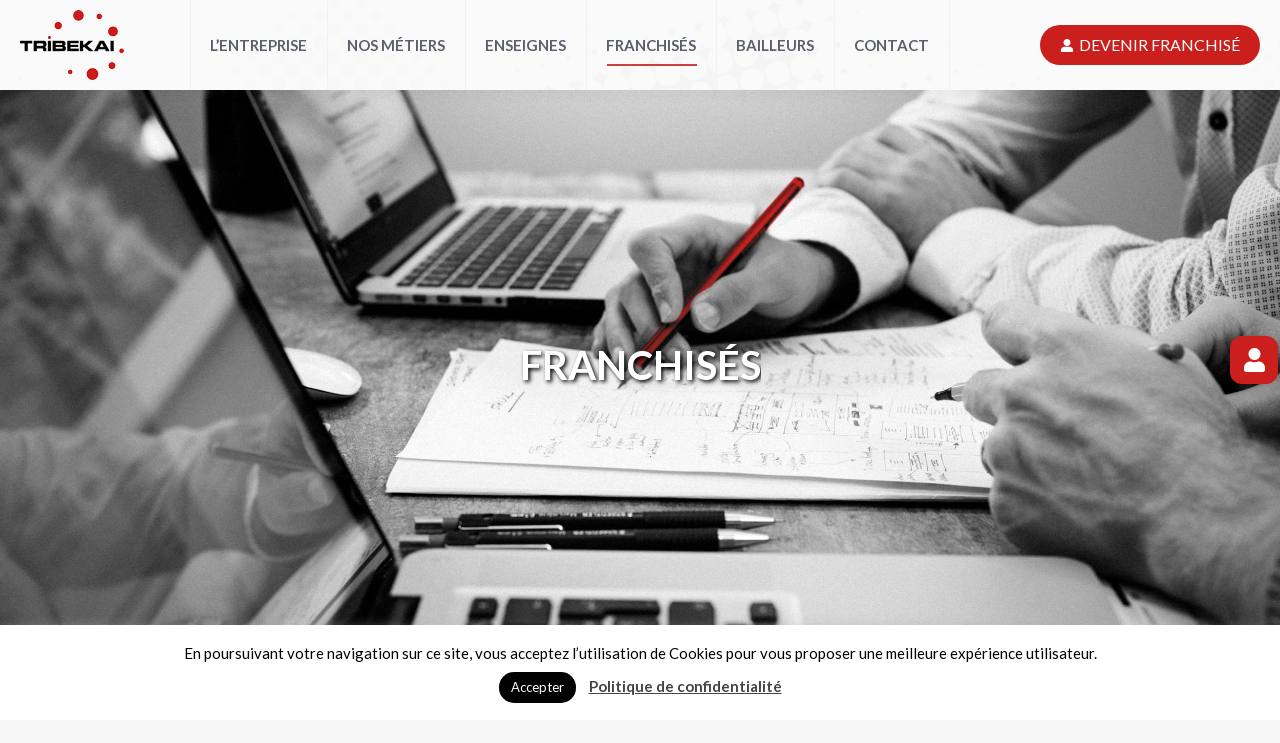

--- FILE ---
content_type: text/html; charset=UTF-8
request_url: https://www.tribekai.com/franchises
body_size: 29310
content:
<!DOCTYPE html>
<!--[if !(IE 6) | !(IE 7) | !(IE 8)  ]><!-->
<html dir="ltr" lang="fr-FR"
	prefix="og: https://ogp.me/ns#"  class="no-js">
<!--<![endif]-->
<head>
	<meta charset="UTF-8" />
		<meta name="viewport" content="width=device-width, initial-scale=1, maximum-scale=1, user-scalable=0">
		<meta name="theme-color" content="#ca1f1d"/>	<link rel="profile" href="https://gmpg.org/xfn/11" />
	<title>Franchisés - Tribekai</title>
	<style>img:is([sizes="auto" i], [sizes^="auto," i]) { contain-intrinsic-size: 3000px 1500px }</style>
	
		<!-- All in One SEO 4.2.8 - aioseo.com -->
		<meta name="description" content="TRIBEKAI vous accompagne GRATUITEMENT dans la définition de votre projet tout au long du process qui vous mènera à la signature de votre prochain contrat" />
		<meta name="robots" content="max-image-preview:large" />
		<link rel="canonical" href="https://www.tribekai.com/franchises" />
		<meta name="generator" content="All in One SEO (AIOSEO) 4.2.8 " />
		<meta property="og:locale" content="fr_FR" />
		<meta property="og:site_name" content="Tribekai - Cabinet de conseil en développement stratégique du Retail." />
		<meta property="og:type" content="article" />
		<meta property="og:title" content="Franchisés - Tribekai" />
		<meta property="og:description" content="TRIBEKAI vous accompagne GRATUITEMENT dans la définition de votre projet tout au long du process qui vous mènera à la signature de votre prochain contrat" />
		<meta property="og:url" content="https://www.tribekai.com/franchises" />
		<meta property="article:published_time" content="2020-06-25T13:40:32+00:00" />
		<meta property="article:modified_time" content="2022-12-08T13:25:00+00:00" />
		<meta name="twitter:card" content="summary_large_image" />
		<meta name="twitter:title" content="Franchisés - Tribekai" />
		<meta name="twitter:description" content="TRIBEKAI vous accompagne GRATUITEMENT dans la définition de votre projet tout au long du process qui vous mènera à la signature de votre prochain contrat" />
		<script type="application/ld+json" class="aioseo-schema">
			{"@context":"https:\/\/schema.org","@graph":[{"@type":"BreadcrumbList","@id":"https:\/\/www.tribekai.com\/franchises#breadcrumblist","itemListElement":[{"@type":"ListItem","@id":"https:\/\/www.tribekai.com\/#listItem","position":1,"item":{"@type":"WebPage","@id":"https:\/\/www.tribekai.com\/","name":"Accueil","description":"TRIBEKAI est l'expert qui accompagne les acteurs du Retail dans leur cr\u00e9ation de valeur en alliant d\u00e9veloppement immobilier et d\u00e9veloppement en Franchise.","url":"https:\/\/www.tribekai.com\/"},"nextItem":"https:\/\/www.tribekai.com\/franchises#listItem"},{"@type":"ListItem","@id":"https:\/\/www.tribekai.com\/franchises#listItem","position":2,"item":{"@type":"WebPage","@id":"https:\/\/www.tribekai.com\/franchises","name":"Franchis\u00e9s","description":"TRIBEKAI vous accompagne GRATUITEMENT dans la d\u00e9finition de votre projet tout au long du process qui vous m\u00e8nera \u00e0 la signature de votre prochain contrat","url":"https:\/\/www.tribekai.com\/franchises"},"previousItem":"https:\/\/www.tribekai.com\/#listItem"}]},{"@type":"Organization","@id":"https:\/\/www.tribekai.com\/#organization","name":"Tribekai","url":"https:\/\/www.tribekai.com\/"},{"@type":"WebPage","@id":"https:\/\/www.tribekai.com\/franchises#webpage","url":"https:\/\/www.tribekai.com\/franchises","name":"Franchis\u00e9s - Tribekai","description":"TRIBEKAI vous accompagne GRATUITEMENT dans la d\u00e9finition de votre projet tout au long du process qui vous m\u00e8nera \u00e0 la signature de votre prochain contrat","inLanguage":"fr-FR","isPartOf":{"@id":"https:\/\/www.tribekai.com\/#website"},"breadcrumb":{"@id":"https:\/\/www.tribekai.com\/franchises#breadcrumblist"},"datePublished":"2020-06-25T13:40:32+00:00","dateModified":"2022-12-08T13:25:00+00:00"},{"@type":"WebSite","@id":"https:\/\/www.tribekai.com\/#website","url":"https:\/\/www.tribekai.com\/","name":"Tribekai","description":"Cabinet de conseil en d\u00e9veloppement strat\u00e9gique du Retail.","inLanguage":"fr-FR","publisher":{"@id":"https:\/\/www.tribekai.com\/#organization"}}]}
		</script>
		<!-- All in One SEO -->

<link rel='dns-prefetch' href='//www.tribekai.com' />
<link rel='dns-prefetch' href='//www.google.com' />
<link rel='dns-prefetch' href='//www.googletagmanager.com' />
<link rel='dns-prefetch' href='//fonts.googleapis.com' />
<link rel="alternate" type="application/rss+xml" title="Tribekai &raquo; Flux" href="https://www.tribekai.com/feed" />
<link rel="alternate" type="application/rss+xml" title="Tribekai &raquo; Flux des commentaires" href="https://www.tribekai.com/comments/feed" />
<script>
window._wpemojiSettings = {"baseUrl":"https:\/\/s.w.org\/images\/core\/emoji\/16.0.1\/72x72\/","ext":".png","svgUrl":"https:\/\/s.w.org\/images\/core\/emoji\/16.0.1\/svg\/","svgExt":".svg","source":{"concatemoji":"https:\/\/www.tribekai.com\/wp-includes\/js\/wp-emoji-release.min.js?ver=6.8.3"}};
/*! This file is auto-generated */
!function(s,n){var o,i,e;function c(e){try{var t={supportTests:e,timestamp:(new Date).valueOf()};sessionStorage.setItem(o,JSON.stringify(t))}catch(e){}}function p(e,t,n){e.clearRect(0,0,e.canvas.width,e.canvas.height),e.fillText(t,0,0);var t=new Uint32Array(e.getImageData(0,0,e.canvas.width,e.canvas.height).data),a=(e.clearRect(0,0,e.canvas.width,e.canvas.height),e.fillText(n,0,0),new Uint32Array(e.getImageData(0,0,e.canvas.width,e.canvas.height).data));return t.every(function(e,t){return e===a[t]})}function u(e,t){e.clearRect(0,0,e.canvas.width,e.canvas.height),e.fillText(t,0,0);for(var n=e.getImageData(16,16,1,1),a=0;a<n.data.length;a++)if(0!==n.data[a])return!1;return!0}function f(e,t,n,a){switch(t){case"flag":return n(e,"\ud83c\udff3\ufe0f\u200d\u26a7\ufe0f","\ud83c\udff3\ufe0f\u200b\u26a7\ufe0f")?!1:!n(e,"\ud83c\udde8\ud83c\uddf6","\ud83c\udde8\u200b\ud83c\uddf6")&&!n(e,"\ud83c\udff4\udb40\udc67\udb40\udc62\udb40\udc65\udb40\udc6e\udb40\udc67\udb40\udc7f","\ud83c\udff4\u200b\udb40\udc67\u200b\udb40\udc62\u200b\udb40\udc65\u200b\udb40\udc6e\u200b\udb40\udc67\u200b\udb40\udc7f");case"emoji":return!a(e,"\ud83e\udedf")}return!1}function g(e,t,n,a){var r="undefined"!=typeof WorkerGlobalScope&&self instanceof WorkerGlobalScope?new OffscreenCanvas(300,150):s.createElement("canvas"),o=r.getContext("2d",{willReadFrequently:!0}),i=(o.textBaseline="top",o.font="600 32px Arial",{});return e.forEach(function(e){i[e]=t(o,e,n,a)}),i}function t(e){var t=s.createElement("script");t.src=e,t.defer=!0,s.head.appendChild(t)}"undefined"!=typeof Promise&&(o="wpEmojiSettingsSupports",i=["flag","emoji"],n.supports={everything:!0,everythingExceptFlag:!0},e=new Promise(function(e){s.addEventListener("DOMContentLoaded",e,{once:!0})}),new Promise(function(t){var n=function(){try{var e=JSON.parse(sessionStorage.getItem(o));if("object"==typeof e&&"number"==typeof e.timestamp&&(new Date).valueOf()<e.timestamp+604800&&"object"==typeof e.supportTests)return e.supportTests}catch(e){}return null}();if(!n){if("undefined"!=typeof Worker&&"undefined"!=typeof OffscreenCanvas&&"undefined"!=typeof URL&&URL.createObjectURL&&"undefined"!=typeof Blob)try{var e="postMessage("+g.toString()+"("+[JSON.stringify(i),f.toString(),p.toString(),u.toString()].join(",")+"));",a=new Blob([e],{type:"text/javascript"}),r=new Worker(URL.createObjectURL(a),{name:"wpTestEmojiSupports"});return void(r.onmessage=function(e){c(n=e.data),r.terminate(),t(n)})}catch(e){}c(n=g(i,f,p,u))}t(n)}).then(function(e){for(var t in e)n.supports[t]=e[t],n.supports.everything=n.supports.everything&&n.supports[t],"flag"!==t&&(n.supports.everythingExceptFlag=n.supports.everythingExceptFlag&&n.supports[t]);n.supports.everythingExceptFlag=n.supports.everythingExceptFlag&&!n.supports.flag,n.DOMReady=!1,n.readyCallback=function(){n.DOMReady=!0}}).then(function(){return e}).then(function(){var e;n.supports.everything||(n.readyCallback(),(e=n.source||{}).concatemoji?t(e.concatemoji):e.wpemoji&&e.twemoji&&(t(e.twemoji),t(e.wpemoji)))}))}((window,document),window._wpemojiSettings);
</script>
<style id='wp-emoji-styles-inline-css'>

	img.wp-smiley, img.emoji {
		display: inline !important;
		border: none !important;
		box-shadow: none !important;
		height: 1em !important;
		width: 1em !important;
		margin: 0 0.07em !important;
		vertical-align: -0.1em !important;
		background: none !important;
		padding: 0 !important;
	}
</style>
<link rel='stylesheet' id='wp-block-library-css' href='https://www.tribekai.com/wp-includes/css/dist/block-library/style.min.css?ver=6.8.3' media='all' />
<style id='wp-block-library-theme-inline-css'>
.wp-block-audio :where(figcaption){color:#555;font-size:13px;text-align:center}.is-dark-theme .wp-block-audio :where(figcaption){color:#ffffffa6}.wp-block-audio{margin:0 0 1em}.wp-block-code{border:1px solid #ccc;border-radius:4px;font-family:Menlo,Consolas,monaco,monospace;padding:.8em 1em}.wp-block-embed :where(figcaption){color:#555;font-size:13px;text-align:center}.is-dark-theme .wp-block-embed :where(figcaption){color:#ffffffa6}.wp-block-embed{margin:0 0 1em}.blocks-gallery-caption{color:#555;font-size:13px;text-align:center}.is-dark-theme .blocks-gallery-caption{color:#ffffffa6}:root :where(.wp-block-image figcaption){color:#555;font-size:13px;text-align:center}.is-dark-theme :root :where(.wp-block-image figcaption){color:#ffffffa6}.wp-block-image{margin:0 0 1em}.wp-block-pullquote{border-bottom:4px solid;border-top:4px solid;color:currentColor;margin-bottom:1.75em}.wp-block-pullquote cite,.wp-block-pullquote footer,.wp-block-pullquote__citation{color:currentColor;font-size:.8125em;font-style:normal;text-transform:uppercase}.wp-block-quote{border-left:.25em solid;margin:0 0 1.75em;padding-left:1em}.wp-block-quote cite,.wp-block-quote footer{color:currentColor;font-size:.8125em;font-style:normal;position:relative}.wp-block-quote:where(.has-text-align-right){border-left:none;border-right:.25em solid;padding-left:0;padding-right:1em}.wp-block-quote:where(.has-text-align-center){border:none;padding-left:0}.wp-block-quote.is-large,.wp-block-quote.is-style-large,.wp-block-quote:where(.is-style-plain){border:none}.wp-block-search .wp-block-search__label{font-weight:700}.wp-block-search__button{border:1px solid #ccc;padding:.375em .625em}:where(.wp-block-group.has-background){padding:1.25em 2.375em}.wp-block-separator.has-css-opacity{opacity:.4}.wp-block-separator{border:none;border-bottom:2px solid;margin-left:auto;margin-right:auto}.wp-block-separator.has-alpha-channel-opacity{opacity:1}.wp-block-separator:not(.is-style-wide):not(.is-style-dots){width:100px}.wp-block-separator.has-background:not(.is-style-dots){border-bottom:none;height:1px}.wp-block-separator.has-background:not(.is-style-wide):not(.is-style-dots){height:2px}.wp-block-table{margin:0 0 1em}.wp-block-table td,.wp-block-table th{word-break:normal}.wp-block-table :where(figcaption){color:#555;font-size:13px;text-align:center}.is-dark-theme .wp-block-table :where(figcaption){color:#ffffffa6}.wp-block-video :where(figcaption){color:#555;font-size:13px;text-align:center}.is-dark-theme .wp-block-video :where(figcaption){color:#ffffffa6}.wp-block-video{margin:0 0 1em}:root :where(.wp-block-template-part.has-background){margin-bottom:0;margin-top:0;padding:1.25em 2.375em}
</style>
<style id='classic-theme-styles-inline-css'>
/*! This file is auto-generated */
.wp-block-button__link{color:#fff;background-color:#32373c;border-radius:9999px;box-shadow:none;text-decoration:none;padding:calc(.667em + 2px) calc(1.333em + 2px);font-size:1.125em}.wp-block-file__button{background:#32373c;color:#fff;text-decoration:none}
</style>
<style id='global-styles-inline-css'>
:root{--wp--preset--aspect-ratio--square: 1;--wp--preset--aspect-ratio--4-3: 4/3;--wp--preset--aspect-ratio--3-4: 3/4;--wp--preset--aspect-ratio--3-2: 3/2;--wp--preset--aspect-ratio--2-3: 2/3;--wp--preset--aspect-ratio--16-9: 16/9;--wp--preset--aspect-ratio--9-16: 9/16;--wp--preset--color--black: #000000;--wp--preset--color--cyan-bluish-gray: #abb8c3;--wp--preset--color--white: #FFF;--wp--preset--color--pale-pink: #f78da7;--wp--preset--color--vivid-red: #cf2e2e;--wp--preset--color--luminous-vivid-orange: #ff6900;--wp--preset--color--luminous-vivid-amber: #fcb900;--wp--preset--color--light-green-cyan: #7bdcb5;--wp--preset--color--vivid-green-cyan: #00d084;--wp--preset--color--pale-cyan-blue: #8ed1fc;--wp--preset--color--vivid-cyan-blue: #0693e3;--wp--preset--color--vivid-purple: #9b51e0;--wp--preset--color--accent: #ca1f1d;--wp--preset--color--dark-gray: #111;--wp--preset--color--light-gray: #767676;--wp--preset--gradient--vivid-cyan-blue-to-vivid-purple: linear-gradient(135deg,rgba(6,147,227,1) 0%,rgb(155,81,224) 100%);--wp--preset--gradient--light-green-cyan-to-vivid-green-cyan: linear-gradient(135deg,rgb(122,220,180) 0%,rgb(0,208,130) 100%);--wp--preset--gradient--luminous-vivid-amber-to-luminous-vivid-orange: linear-gradient(135deg,rgba(252,185,0,1) 0%,rgba(255,105,0,1) 100%);--wp--preset--gradient--luminous-vivid-orange-to-vivid-red: linear-gradient(135deg,rgba(255,105,0,1) 0%,rgb(207,46,46) 100%);--wp--preset--gradient--very-light-gray-to-cyan-bluish-gray: linear-gradient(135deg,rgb(238,238,238) 0%,rgb(169,184,195) 100%);--wp--preset--gradient--cool-to-warm-spectrum: linear-gradient(135deg,rgb(74,234,220) 0%,rgb(151,120,209) 20%,rgb(207,42,186) 40%,rgb(238,44,130) 60%,rgb(251,105,98) 80%,rgb(254,248,76) 100%);--wp--preset--gradient--blush-light-purple: linear-gradient(135deg,rgb(255,206,236) 0%,rgb(152,150,240) 100%);--wp--preset--gradient--blush-bordeaux: linear-gradient(135deg,rgb(254,205,165) 0%,rgb(254,45,45) 50%,rgb(107,0,62) 100%);--wp--preset--gradient--luminous-dusk: linear-gradient(135deg,rgb(255,203,112) 0%,rgb(199,81,192) 50%,rgb(65,88,208) 100%);--wp--preset--gradient--pale-ocean: linear-gradient(135deg,rgb(255,245,203) 0%,rgb(182,227,212) 50%,rgb(51,167,181) 100%);--wp--preset--gradient--electric-grass: linear-gradient(135deg,rgb(202,248,128) 0%,rgb(113,206,126) 100%);--wp--preset--gradient--midnight: linear-gradient(135deg,rgb(2,3,129) 0%,rgb(40,116,252) 100%);--wp--preset--font-size--small: 13px;--wp--preset--font-size--medium: 20px;--wp--preset--font-size--large: 36px;--wp--preset--font-size--x-large: 42px;--wp--preset--spacing--20: 0.44rem;--wp--preset--spacing--30: 0.67rem;--wp--preset--spacing--40: 1rem;--wp--preset--spacing--50: 1.5rem;--wp--preset--spacing--60: 2.25rem;--wp--preset--spacing--70: 3.38rem;--wp--preset--spacing--80: 5.06rem;--wp--preset--shadow--natural: 6px 6px 9px rgba(0, 0, 0, 0.2);--wp--preset--shadow--deep: 12px 12px 50px rgba(0, 0, 0, 0.4);--wp--preset--shadow--sharp: 6px 6px 0px rgba(0, 0, 0, 0.2);--wp--preset--shadow--outlined: 6px 6px 0px -3px rgba(255, 255, 255, 1), 6px 6px rgba(0, 0, 0, 1);--wp--preset--shadow--crisp: 6px 6px 0px rgba(0, 0, 0, 1);}:where(.is-layout-flex){gap: 0.5em;}:where(.is-layout-grid){gap: 0.5em;}body .is-layout-flex{display: flex;}.is-layout-flex{flex-wrap: wrap;align-items: center;}.is-layout-flex > :is(*, div){margin: 0;}body .is-layout-grid{display: grid;}.is-layout-grid > :is(*, div){margin: 0;}:where(.wp-block-columns.is-layout-flex){gap: 2em;}:where(.wp-block-columns.is-layout-grid){gap: 2em;}:where(.wp-block-post-template.is-layout-flex){gap: 1.25em;}:where(.wp-block-post-template.is-layout-grid){gap: 1.25em;}.has-black-color{color: var(--wp--preset--color--black) !important;}.has-cyan-bluish-gray-color{color: var(--wp--preset--color--cyan-bluish-gray) !important;}.has-white-color{color: var(--wp--preset--color--white) !important;}.has-pale-pink-color{color: var(--wp--preset--color--pale-pink) !important;}.has-vivid-red-color{color: var(--wp--preset--color--vivid-red) !important;}.has-luminous-vivid-orange-color{color: var(--wp--preset--color--luminous-vivid-orange) !important;}.has-luminous-vivid-amber-color{color: var(--wp--preset--color--luminous-vivid-amber) !important;}.has-light-green-cyan-color{color: var(--wp--preset--color--light-green-cyan) !important;}.has-vivid-green-cyan-color{color: var(--wp--preset--color--vivid-green-cyan) !important;}.has-pale-cyan-blue-color{color: var(--wp--preset--color--pale-cyan-blue) !important;}.has-vivid-cyan-blue-color{color: var(--wp--preset--color--vivid-cyan-blue) !important;}.has-vivid-purple-color{color: var(--wp--preset--color--vivid-purple) !important;}.has-black-background-color{background-color: var(--wp--preset--color--black) !important;}.has-cyan-bluish-gray-background-color{background-color: var(--wp--preset--color--cyan-bluish-gray) !important;}.has-white-background-color{background-color: var(--wp--preset--color--white) !important;}.has-pale-pink-background-color{background-color: var(--wp--preset--color--pale-pink) !important;}.has-vivid-red-background-color{background-color: var(--wp--preset--color--vivid-red) !important;}.has-luminous-vivid-orange-background-color{background-color: var(--wp--preset--color--luminous-vivid-orange) !important;}.has-luminous-vivid-amber-background-color{background-color: var(--wp--preset--color--luminous-vivid-amber) !important;}.has-light-green-cyan-background-color{background-color: var(--wp--preset--color--light-green-cyan) !important;}.has-vivid-green-cyan-background-color{background-color: var(--wp--preset--color--vivid-green-cyan) !important;}.has-pale-cyan-blue-background-color{background-color: var(--wp--preset--color--pale-cyan-blue) !important;}.has-vivid-cyan-blue-background-color{background-color: var(--wp--preset--color--vivid-cyan-blue) !important;}.has-vivid-purple-background-color{background-color: var(--wp--preset--color--vivid-purple) !important;}.has-black-border-color{border-color: var(--wp--preset--color--black) !important;}.has-cyan-bluish-gray-border-color{border-color: var(--wp--preset--color--cyan-bluish-gray) !important;}.has-white-border-color{border-color: var(--wp--preset--color--white) !important;}.has-pale-pink-border-color{border-color: var(--wp--preset--color--pale-pink) !important;}.has-vivid-red-border-color{border-color: var(--wp--preset--color--vivid-red) !important;}.has-luminous-vivid-orange-border-color{border-color: var(--wp--preset--color--luminous-vivid-orange) !important;}.has-luminous-vivid-amber-border-color{border-color: var(--wp--preset--color--luminous-vivid-amber) !important;}.has-light-green-cyan-border-color{border-color: var(--wp--preset--color--light-green-cyan) !important;}.has-vivid-green-cyan-border-color{border-color: var(--wp--preset--color--vivid-green-cyan) !important;}.has-pale-cyan-blue-border-color{border-color: var(--wp--preset--color--pale-cyan-blue) !important;}.has-vivid-cyan-blue-border-color{border-color: var(--wp--preset--color--vivid-cyan-blue) !important;}.has-vivid-purple-border-color{border-color: var(--wp--preset--color--vivid-purple) !important;}.has-vivid-cyan-blue-to-vivid-purple-gradient-background{background: var(--wp--preset--gradient--vivid-cyan-blue-to-vivid-purple) !important;}.has-light-green-cyan-to-vivid-green-cyan-gradient-background{background: var(--wp--preset--gradient--light-green-cyan-to-vivid-green-cyan) !important;}.has-luminous-vivid-amber-to-luminous-vivid-orange-gradient-background{background: var(--wp--preset--gradient--luminous-vivid-amber-to-luminous-vivid-orange) !important;}.has-luminous-vivid-orange-to-vivid-red-gradient-background{background: var(--wp--preset--gradient--luminous-vivid-orange-to-vivid-red) !important;}.has-very-light-gray-to-cyan-bluish-gray-gradient-background{background: var(--wp--preset--gradient--very-light-gray-to-cyan-bluish-gray) !important;}.has-cool-to-warm-spectrum-gradient-background{background: var(--wp--preset--gradient--cool-to-warm-spectrum) !important;}.has-blush-light-purple-gradient-background{background: var(--wp--preset--gradient--blush-light-purple) !important;}.has-blush-bordeaux-gradient-background{background: var(--wp--preset--gradient--blush-bordeaux) !important;}.has-luminous-dusk-gradient-background{background: var(--wp--preset--gradient--luminous-dusk) !important;}.has-pale-ocean-gradient-background{background: var(--wp--preset--gradient--pale-ocean) !important;}.has-electric-grass-gradient-background{background: var(--wp--preset--gradient--electric-grass) !important;}.has-midnight-gradient-background{background: var(--wp--preset--gradient--midnight) !important;}.has-small-font-size{font-size: var(--wp--preset--font-size--small) !important;}.has-medium-font-size{font-size: var(--wp--preset--font-size--medium) !important;}.has-large-font-size{font-size: var(--wp--preset--font-size--large) !important;}.has-x-large-font-size{font-size: var(--wp--preset--font-size--x-large) !important;}
:where(.wp-block-post-template.is-layout-flex){gap: 1.25em;}:where(.wp-block-post-template.is-layout-grid){gap: 1.25em;}
:where(.wp-block-columns.is-layout-flex){gap: 2em;}:where(.wp-block-columns.is-layout-grid){gap: 2em;}
:root :where(.wp-block-pullquote){font-size: 1.5em;line-height: 1.6;}
</style>
<link rel='stylesheet' id='contact-form-7-css' href='https://www.tribekai.com/wp-content/plugins/contact-form-7/includes/css/styles.css?ver=5.1.9' media='all' />
<link rel='stylesheet' id='cookie-law-info-css' href='https://www.tribekai.com/wp-content/plugins/cookie-law-info/legacy/public/css/cookie-law-info-public.css?ver=3.0.6' media='all' />
<link rel='stylesheet' id='cookie-law-info-gdpr-css' href='https://www.tribekai.com/wp-content/plugins/cookie-law-info/legacy/public/css/cookie-law-info-gdpr.css?ver=3.0.6' media='all' />
<link rel='stylesheet' id='side-menu-css' href='https://www.tribekai.com/wp-content/plugins/side-menu/public/css/style.css?ver=3.1.3' media='all' />
<link rel='stylesheet' id='side-menu-css-css' href='https://www.tribekai.com/wp-content/plugins/side-menu/public/css/left.css?ver=3.1.3' media='all' />
<link rel='stylesheet' id='side-menu-font-awesome-css' href='https://www.tribekai.com/wp-content/plugins/side-menu/asset/font-awesome/css/font-awesome.min.css?ver=4.7.0' media='all' />
<link rel='stylesheet' id='the7-font-css' href='https://www.tribekai.com/wp-content/themes/dt-the7/fonts/icomoon-the7-font/icomoon-the7-font.min.css?ver=12.5.1' media='all' />
<link rel='stylesheet' id='js_composer_front-css' href='https://www.tribekai.com/wp-content/plugins/js_composer/assets/css/js_composer.min.css?ver=6.9.0' media='all' />
<link rel='stylesheet' id='dt-web-fonts-css' href='https://fonts.googleapis.com/css?family=Roboto:400,500,600,700%7CLato:400,600,700' media='all' />
<link rel='stylesheet' id='dt-main-css' href='https://www.tribekai.com/wp-content/themes/dt-the7/css/main.min.css?ver=12.5.1' media='all' />
<style id='dt-main-inline-css'>
body #load {
  display: block;
  height: 100%;
  overflow: hidden;
  position: fixed;
  width: 100%;
  z-index: 9901;
  opacity: 1;
  visibility: visible;
  transition: all .35s ease-out;
}
.load-wrap {
  width: 100%;
  height: 100%;
  background-position: center center;
  background-repeat: no-repeat;
  text-align: center;
  display: -ms-flexbox;
  display: -ms-flex;
  display: flex;
  -ms-align-items: center;
  -ms-flex-align: center;
  align-items: center;
  -ms-flex-flow: column wrap;
  flex-flow: column wrap;
  -ms-flex-pack: center;
  -ms-justify-content: center;
  justify-content: center;
}
.load-wrap > svg {
  position: absolute;
  top: 50%;
  left: 50%;
  transform: translate(-50%,-50%);
}
#load {
  background: var(--the7-elementor-beautiful-loading-bg,#ffffff);
  --the7-beautiful-spinner-color2: var(--the7-beautiful-spinner-color,#ca1f1d);
}

</style>
<link rel='stylesheet' id='the7-custom-scrollbar-css' href='https://www.tribekai.com/wp-content/themes/dt-the7/lib/custom-scrollbar/custom-scrollbar.min.css?ver=12.5.1' media='all' />
<link rel='stylesheet' id='the7-wpbakery-css' href='https://www.tribekai.com/wp-content/themes/dt-the7/css/wpbakery.min.css?ver=12.5.1' media='all' />
<link rel='stylesheet' id='the7-core-css' href='https://www.tribekai.com/wp-content/plugins/dt-the7-core/assets/css/post-type.min.css?ver=2.7.1' media='all' />
<link rel='stylesheet' id='cf7cf-style-css' href='https://www.tribekai.com/wp-content/plugins/cf7-conditional-fields/style.css?ver=2.2.9' media='all' />
<link rel='stylesheet' id='the7-css-vars-css' href='https://www.tribekai.com/wp-content/uploads/the7-css/css-vars.css?ver=44b0fd61afcc' media='all' />
<link rel='stylesheet' id='dt-custom-css' href='https://www.tribekai.com/wp-content/uploads/the7-css/custom.css?ver=44b0fd61afcc' media='all' />
<link rel='stylesheet' id='dt-media-css' href='https://www.tribekai.com/wp-content/uploads/the7-css/media.css?ver=44b0fd61afcc' media='all' />
<link rel='stylesheet' id='the7-elements-albums-portfolio-css' href='https://www.tribekai.com/wp-content/uploads/the7-css/the7-elements-albums-portfolio.css?ver=44b0fd61afcc' media='all' />
<link rel='stylesheet' id='the7-elements-css' href='https://www.tribekai.com/wp-content/uploads/the7-css/post-type-dynamic.css?ver=44b0fd61afcc' media='all' />
<link rel='stylesheet' id='style-css' href='https://www.tribekai.com/wp-content/themes/dt-the7-child/style.css?ver=12.5.1' media='all' />
<link rel='stylesheet' id='ultimate-vc-addons-style-css' href='https://www.tribekai.com/wp-content/plugins/Ultimate_VC_Addons/assets/min-css/style.min.css?ver=3.19.12' media='all' />
<link rel='stylesheet' id='ultimate-vc-addons-slick-css' href='https://www.tribekai.com/wp-content/plugins/Ultimate_VC_Addons/assets/min-css/slick.min.css?ver=3.19.12' media='all' />
<link rel='stylesheet' id='ultimate-vc-addons-icons-css' href='https://www.tribekai.com/wp-content/plugins/Ultimate_VC_Addons/assets/css/icons.css?ver=3.19.12' media='all' />
<link rel='stylesheet' id='ultimate-vc-addons-animate-css' href='https://www.tribekai.com/wp-content/plugins/Ultimate_VC_Addons/assets/min-css/animate.min.css?ver=3.19.12' media='all' />
<link rel='stylesheet' id='ultimate-vc-addons-btn-css' href='https://www.tribekai.com/wp-content/plugins/Ultimate_VC_Addons/assets/min-css/advanced-buttons.min.css?ver=3.19.12' media='all' />
<link rel='stylesheet' id='ultimate-vc-addons-headings-style-css' href='https://www.tribekai.com/wp-content/plugins/Ultimate_VC_Addons/assets/min-css/headings.min.css?ver=3.19.12' media='all' />
<script src="https://www.tribekai.com/wp-includes/js/jquery/jquery.min.js?ver=3.7.1" id="jquery-core-js"></script>
<script src="https://www.tribekai.com/wp-includes/js/jquery/jquery-migrate.min.js?ver=3.4.1" id="jquery-migrate-js"></script>
<script id="cookie-law-info-js-extra">
var Cli_Data = {"nn_cookie_ids":[],"cookielist":[],"non_necessary_cookies":[],"ccpaEnabled":"","ccpaRegionBased":"","ccpaBarEnabled":"","strictlyEnabled":["necessary","obligatoire"],"ccpaType":"gdpr","js_blocking":"","custom_integration":"","triggerDomRefresh":"","secure_cookies":""};
var cli_cookiebar_settings = {"animate_speed_hide":"500","animate_speed_show":"500","background":"#FFF","border":"#b1a6a6c2","border_on":"","button_1_button_colour":"#000","button_1_button_hover":"#000000","button_1_link_colour":"#fff","button_1_as_button":"1","button_1_new_win":"","button_2_button_colour":"#333","button_2_button_hover":"#292929","button_2_link_colour":"#444","button_2_as_button":"","button_2_hidebar":"","button_3_button_colour":"#000","button_3_button_hover":"#000000","button_3_link_colour":"#fff","button_3_as_button":"1","button_3_new_win":"","button_4_button_colour":"#000","button_4_button_hover":"#000000","button_4_link_colour":"#62a329","button_4_as_button":"","button_7_button_colour":"#61a229","button_7_button_hover":"#4e8221","button_7_link_colour":"#fff","button_7_as_button":"1","button_7_new_win":"","font_family":"inherit","header_fix":"","notify_animate_hide":"1","notify_animate_show":"","notify_div_id":"#cookie-law-info-bar","notify_position_horizontal":"left","notify_position_vertical":"bottom","scroll_close":"","scroll_close_reload":"","accept_close_reload":"","reject_close_reload":"","showagain_tab":"","showagain_background":"#fff","showagain_border":"#000","showagain_div_id":"#cookie-law-info-again","showagain_x_position":"100px","text":"#000","show_once_yn":"","show_once":"10000","logging_on":"","as_popup":"","popup_overlay":"1","bar_heading_text":"","cookie_bar_as":"banner","popup_showagain_position":"bottom-right","widget_position":"left"};
var log_object = {"ajax_url":"https:\/\/www.tribekai.com\/wp-admin\/admin-ajax.php"};
</script>
<script src="https://www.tribekai.com/wp-content/plugins/cookie-law-info/legacy/public/js/cookie-law-info-public.js?ver=3.0.6" id="cookie-law-info-js"></script>
<script src="https://www.tribekai.com/wp-content/plugins/side-menu/public/js/side-menu.js?ver=3.1.3" id="side-menu-js"></script>
<script src="https://www.tribekai.com/wp-content/themes/dt-the7-child/script.js?ver=6.8.3" id="script_js-js"></script>

<!-- Extrait Google Analytics ajouté par Site Kit -->
<script src="https://www.googletagmanager.com/gtag/js?id=UA-250117119-1" id="google_gtagjs-js" async></script>
<script id="google_gtagjs-js-after">
window.dataLayer = window.dataLayer || [];function gtag(){dataLayer.push(arguments);}
gtag('set', 'linker', {"domains":["www.tribekai.com"]} );
gtag("js", new Date());
gtag("set", "developer_id.dZTNiMT", true);
gtag("config", "UA-250117119-1", {"anonymize_ip":true});
gtag("config", "G-733FZ8DJ5K");
</script>

<!-- Arrêter l&#039;extrait Google Analytics ajouté par Site Kit -->
<script id="dt-above-fold-js-extra">
var dtLocal = {"themeUrl":"https:\/\/www.tribekai.com\/wp-content\/themes\/dt-the7","passText":"Pour voir ce contenu, entrer le mots de passe:","moreButtonText":{"loading":"Chargement ...","loadMore":"Charger la suite"},"postID":"494","ajaxurl":"https:\/\/www.tribekai.com\/wp-admin\/admin-ajax.php","REST":{"baseUrl":"https:\/\/www.tribekai.com\/wp-json\/the7\/v1","endpoints":{"sendMail":"\/send-mail"}},"contactMessages":{"required":"One or more fields have an error. Please check and try again.","terms":"Veuillez accepter la politique de confidentialit\u00e9.","fillTheCaptchaError":"Veuillez remplir le captcha."},"captchaSiteKey":"","ajaxNonce":"afbe7ed3cb","pageData":{"type":"page","template":"page","layout":null},"themeSettings":{"smoothScroll":"off","lazyLoading":false,"desktopHeader":{"height":90},"ToggleCaptionEnabled":"disabled","ToggleCaption":"Navigation","floatingHeader":{"showAfter":94,"showMenu":true,"height":90,"logo":{"showLogo":true,"html":"<img class=\" preload-me\" src=\"https:\/\/www.tribekai.com\/wp-content\/uploads\/2020\/06\/logo-TRIBEKAI-normal2.png\" srcset=\"https:\/\/www.tribekai.com\/wp-content\/uploads\/2020\/06\/logo-TRIBEKAI-normal2.png 104w, https:\/\/www.tribekai.com\/wp-content\/uploads\/2020\/06\/logo-TRIBEKAI-retina2.png 208w\" width=\"104\" height=\"70\"   sizes=\"104px\" alt=\"Tribekai\" \/>","url":"https:\/\/www.tribekai.com\/"}},"topLine":{"floatingTopLine":{"logo":{"showLogo":false,"html":""}}},"mobileHeader":{"firstSwitchPoint":992,"secondSwitchPoint":778,"firstSwitchPointHeight":60,"secondSwitchPointHeight":60,"mobileToggleCaptionEnabled":"disabled","mobileToggleCaption":"Menu"},"stickyMobileHeaderFirstSwitch":{"logo":{"html":"<img class=\" preload-me\" src=\"https:\/\/www.tribekai.com\/wp-content\/uploads\/2020\/06\/logo-TRIBEKAI-normal2.png\" srcset=\"https:\/\/www.tribekai.com\/wp-content\/uploads\/2020\/06\/logo-TRIBEKAI-normal2.png 104w, https:\/\/www.tribekai.com\/wp-content\/uploads\/2020\/06\/logo-TRIBEKAI-retina2.png 208w\" width=\"104\" height=\"70\"   sizes=\"104px\" alt=\"Tribekai\" \/>"}},"stickyMobileHeaderSecondSwitch":{"logo":{"html":"<img class=\" preload-me\" src=\"https:\/\/www.tribekai.com\/wp-content\/uploads\/2020\/06\/logo-TRIBEKAI-normal2.png\" srcset=\"https:\/\/www.tribekai.com\/wp-content\/uploads\/2020\/06\/logo-TRIBEKAI-normal2.png 104w, https:\/\/www.tribekai.com\/wp-content\/uploads\/2020\/06\/logo-TRIBEKAI-retina2.png 208w\" width=\"104\" height=\"70\"   sizes=\"104px\" alt=\"Tribekai\" \/>"}},"sidebar":{"switchPoint":992},"boxedWidth":"1280px"},"VCMobileScreenWidth":"768"};
var dtShare = {"shareButtonText":{"facebook":"Partager sur Facebook","twitter":"Share on X","pinterest":"\u00c9pingler le","linkedin":"Partager sur Linkedin","whatsapp":"Partager sur Whatsapp"},"overlayOpacity":"85"};
</script>
<script src="https://www.tribekai.com/wp-content/themes/dt-the7/js/above-the-fold.min.js?ver=12.5.1" id="dt-above-fold-js"></script>
<script src="https://www.tribekai.com/wp-content/plugins/Ultimate_VC_Addons/assets/min-js/ultimate-params.min.js?ver=3.19.12" id="ultimate-vc-addons-params-js"></script>
<script src="https://www.tribekai.com/wp-content/plugins/Ultimate_VC_Addons/assets/min-js/custom.min.js?ver=3.19.12" id="ultimate-vc-addons-custom-js"></script>
<script src="https://www.tribekai.com/wp-content/plugins/Ultimate_VC_Addons/assets/min-js/jquery-appear.min.js?ver=3.19.12" id="ultimate-vc-addons-appear-js"></script>
<script src="https://www.tribekai.com/wp-content/plugins/Ultimate_VC_Addons/assets/min-js/headings.min.js?ver=3.19.12" id="ultimate-vc-addons-headings-script-js"></script>
<script src="https://www.tribekai.com/wp-content/plugins/Ultimate_VC_Addons/assets/min-js/slick.min.js?ver=3.19.12" id="ultimate-vc-addons-slick-js"></script>
<script src="https://www.tribekai.com/wp-content/plugins/Ultimate_VC_Addons/assets/min-js/slick-custom.min.js?ver=3.19.12" id="ultimate-vc-addons-slick-custom-js"></script>
<link rel="https://api.w.org/" href="https://www.tribekai.com/wp-json/" /><link rel="alternate" title="JSON" type="application/json" href="https://www.tribekai.com/wp-json/wp/v2/pages/494" /><link rel="EditURI" type="application/rsd+xml" title="RSD" href="https://www.tribekai.com/xmlrpc.php?rsd" />
<meta name="generator" content="WordPress 6.8.3" />
<link rel='shortlink' href='https://www.tribekai.com/?p=494' />
<link rel="alternate" title="oEmbed (JSON)" type="application/json+oembed" href="https://www.tribekai.com/wp-json/oembed/1.0/embed?url=https%3A%2F%2Fwww.tribekai.com%2Ffranchises" />
<link rel="alternate" title="oEmbed (XML)" type="text/xml+oembed" href="https://www.tribekai.com/wp-json/oembed/1.0/embed?url=https%3A%2F%2Fwww.tribekai.com%2Ffranchises&#038;format=xml" />
<meta name="generator" content="Site Kit by Google 1.89.0" /><script type="text/javascript"> 

/**  all layers have to be in this global array - in further process each map will have something like vectorM[map_ol3js_n][layer_n] */
var vectorM = [[]];


/** put translations from PHP/mo to JavaScript */
var translations = [];

/** global GET-Parameters */
var HTTP_GET_VARS = [];

</script><!-- OSM plugin V6.0.1: did not add geo meta tags. --> 
<style>.recentcomments a{display:inline !important;padding:0 !important;margin:0 !important;}</style><meta name="generator" content="Powered by WPBakery Page Builder - drag and drop page builder for WordPress."/>

<!-- Extrait Google Tag Manager ajouté par Site Kit -->
<script>
			( function( w, d, s, l, i ) {
				w[l] = w[l] || [];
				w[l].push( {'gtm.start': new Date().getTime(), event: 'gtm.js'} );
				var f = d.getElementsByTagName( s )[0],
					j = d.createElement( s ), dl = l != 'dataLayer' ? '&l=' + l : '';
				j.async = true;
				j.src = 'https://www.googletagmanager.com/gtm.js?id=' + i + dl;
				f.parentNode.insertBefore( j, f );
			} )( window, document, 'script', 'dataLayer', 'GTM-NPB6QKS' );
			
</script>

<!-- Arrêter l&#039;extrait Google Tag Manager ajouté par Site Kit -->
<meta name="generator" content="Powered by Slider Revolution 6.6.5 - responsive, Mobile-Friendly Slider Plugin for WordPress with comfortable drag and drop interface." />
<script type="text/javascript" id="the7-loader-script">
document.addEventListener("DOMContentLoaded", function(event) {
	var load = document.getElementById("load");
	if(!load.classList.contains('loader-removed')){
		var removeLoading = setTimeout(function() {
			load.className += " loader-removed";
		}, 300);
	}
});
</script>
		<link rel="icon" href="https://www.tribekai.com/wp-content/uploads/2020/06/favicon2-1.png" type="image/png" sizes="16x16"/><link rel="icon" href="https://www.tribekai.com/wp-content/uploads/2020/06/favicon32X32.png" type="image/png" sizes="32x32"/><script>function setREVStartSize(e){
			//window.requestAnimationFrame(function() {
				window.RSIW = window.RSIW===undefined ? window.innerWidth : window.RSIW;
				window.RSIH = window.RSIH===undefined ? window.innerHeight : window.RSIH;
				try {
					var pw = document.getElementById(e.c).parentNode.offsetWidth,
						newh;
					pw = pw===0 || isNaN(pw) || (e.l=="fullwidth" || e.layout=="fullwidth") ? window.RSIW : pw;
					e.tabw = e.tabw===undefined ? 0 : parseInt(e.tabw);
					e.thumbw = e.thumbw===undefined ? 0 : parseInt(e.thumbw);
					e.tabh = e.tabh===undefined ? 0 : parseInt(e.tabh);
					e.thumbh = e.thumbh===undefined ? 0 : parseInt(e.thumbh);
					e.tabhide = e.tabhide===undefined ? 0 : parseInt(e.tabhide);
					e.thumbhide = e.thumbhide===undefined ? 0 : parseInt(e.thumbhide);
					e.mh = e.mh===undefined || e.mh=="" || e.mh==="auto" ? 0 : parseInt(e.mh,0);
					if(e.layout==="fullscreen" || e.l==="fullscreen")
						newh = Math.max(e.mh,window.RSIH);
					else{
						e.gw = Array.isArray(e.gw) ? e.gw : [e.gw];
						for (var i in e.rl) if (e.gw[i]===undefined || e.gw[i]===0) e.gw[i] = e.gw[i-1];
						e.gh = e.el===undefined || e.el==="" || (Array.isArray(e.el) && e.el.length==0)? e.gh : e.el;
						e.gh = Array.isArray(e.gh) ? e.gh : [e.gh];
						for (var i in e.rl) if (e.gh[i]===undefined || e.gh[i]===0) e.gh[i] = e.gh[i-1];
											
						var nl = new Array(e.rl.length),
							ix = 0,
							sl;
						e.tabw = e.tabhide>=pw ? 0 : e.tabw;
						e.thumbw = e.thumbhide>=pw ? 0 : e.thumbw;
						e.tabh = e.tabhide>=pw ? 0 : e.tabh;
						e.thumbh = e.thumbhide>=pw ? 0 : e.thumbh;
						for (var i in e.rl) nl[i] = e.rl[i]<window.RSIW ? 0 : e.rl[i];
						sl = nl[0];
						for (var i in nl) if (sl>nl[i] && nl[i]>0) { sl = nl[i]; ix=i;}
						var m = pw>(e.gw[ix]+e.tabw+e.thumbw) ? 1 : (pw-(e.tabw+e.thumbw)) / (e.gw[ix]);
						newh =  (e.gh[ix] * m) + (e.tabh + e.thumbh);
					}
					var el = document.getElementById(e.c);
					if (el!==null && el) el.style.height = newh+"px";
					el = document.getElementById(e.c+"_wrapper");
					if (el!==null && el) {
						el.style.height = newh+"px";
						el.style.display = "block";
					}
				} catch(e){
					console.log("Failure at Presize of Slider:" + e)
				}
			//});
		  };</script>
<style type="text/css" data-type="vc_shortcodes-custom-css">.vc_custom_1593161607497{padding-top: 35px !important;padding-bottom: 50px !important;}.vc_custom_1596039957702{padding-top: 80px !important;padding-bottom: 80px !important;}.vc_custom_1596039946315{padding-top: 80px !important;padding-bottom: 80px !important;}.vc_custom_1593099600239{padding-top: 100px !important;padding-bottom: 120px !important;}.vc_custom_1670505890935{padding-top: 60px !important;padding-bottom: 60px !important;}.vc_custom_1593100582382{padding-top: 60px !important;padding-bottom: 60px !important;}.vc_custom_1593161613294{padding-top: 10px !important;}.vc_custom_1592824119073{padding-top: 20px !important;}.vc_custom_1593096272424{padding-top: 20px !important;}.vc_custom_1593445037538{margin-bottom: 20px !important;}.vc_custom_1595599888914{margin-bottom: 0px !important;}.vc_custom_1593096272424{padding-top: 20px !important;}.vc_custom_1593096272424{padding-top: 20px !important;}.vc_custom_1593105563757{border-top-width: 2px !important;border-right-width: 2px !important;border-bottom-width: 2px !important;border-left-width: 2px !important;padding-top: 0px !important;padding-bottom: 20px !important;background-color: #ffffff !important;border-left-color: #e6514f !important;border-left-style: solid !important;border-right-color: #e6514f !important;border-right-style: solid !important;border-top-color: #e6514f !important;border-top-style: solid !important;border-bottom-color: #e6514f !important;border-bottom-style: solid !important;border-radius: 15px !important;}.vc_custom_1593105583522{border-top-width: 2px !important;border-right-width: 2px !important;border-bottom-width: 2px !important;border-left-width: 2px !important;padding-top: 0px !important;padding-bottom: 20px !important;background-color: #ffffff !important;border-left-color: #91949c !important;border-left-style: solid !important;border-right-color: #91949c !important;border-right-style: solid !important;border-top-color: #91949c !important;border-top-style: solid !important;border-bottom-color: #91949c !important;border-bottom-style: solid !important;border-radius: 15px !important;}.vc_custom_1593105598652{border-top-width: 2px !important;border-right-width: 2px !important;border-bottom-width: 2px !important;border-left-width: 2px !important;padding-top: 0px !important;padding-bottom: 20px !important;background-color: #ffffff !important;border-left-color: #ca1f1d !important;border-left-style: solid !important;border-right-color: #ca1f1d !important;border-right-style: solid !important;border-top-color: #ca1f1d !important;border-top-style: solid !important;border-bottom-color: #ca1f1d !important;border-bottom-style: solid !important;border-radius: 15px !important;}.vc_custom_1593105614067{border-top-width: 2px !important;border-right-width: 2px !important;border-bottom-width: 2px !important;border-left-width: 2px !important;padding-top: 0px !important;padding-bottom: 20px !important;background-color: #ffffff !important;border-left-color: #5b5f6b !important;border-left-style: solid !important;border-right-color: #5b5f6b !important;border-right-style: solid !important;border-top-color: #5b5f6b !important;border-top-style: solid !important;border-bottom-color: #5b5f6b !important;border-bottom-style: solid !important;border-radius: 15px !important;}.vc_custom_1595605443269{margin-bottom: 0px !important;}.vc_custom_1595605466093{margin-bottom: 0px !important;}.vc_custom_1595605485918{margin-bottom: 0px !important;}.vc_custom_1595605495349{margin-bottom: 0px !important;}.vc_custom_1593100042580{padding-top: 0px !important;}.vc_custom_1593100042580{padding-top: 0px !important;}.vc_custom_1593162765640{margin-top: 15px !important;}</style><noscript><style> .wpb_animate_when_almost_visible { opacity: 1; }</style></noscript><!-- Global site tag (gtag.js) - Google Analytics -->
<script async src="https://www.googletagmanager.com/gtag/js?id=UA-171127462-1"></script>
<script>
  window.dataLayer = window.dataLayer || [];
  function gtag(){dataLayer.push(arguments);}
  gtag('js', new Date());

  gtag('config', 'UA-171127462-1');
</script><style id='the7-custom-inline-css' type='text/css'>
.sub-nav .menu-item i.fa,
.sub-nav .menu-item i.fas,
.sub-nav .menu-item i.far,
.sub-nav .menu-item i.fab {
	text-align: center;
	width: 1.25em;
}


/*Maintenance*/

/*1.1 slider*/

#rev_slider_1_1_wrapper .custom.tparrows,
#rev_slider_2_1_wrapper .custom.tparrows {
	background:#91949cde;
	border-radius: 20px;
}

#rev_slider_1_1_wrapper .custom.tparrows:hover,
#rev_slider_2_1_wrapper .custom.tparrows:hover {
	background:#e6514f;
}

.custom .tp-bullet {
	border-radius :20px;
	background: #91949c;
}

.custom .tp-bullet:hover, .custom .tp-bullet.selected {
    background: #e6514f;
}

/*1.2  formulaire*/

@media (min-width:768px){
.franchise-wrapper {
    padding-right: 15% !important;
    padding-left: 15% !important;
}
	.approche-wrapper{
		padding-right: 25% !important;
    padding-left: 25% !important;
	}
}


@media (max-width:768px){
.approche-wrapper .icon_list_icon {
    font-size: 20px !important;
    width: 36px !important;
    height: 36px !important;
    line-height: 36px !important;
}
	.approche-wrapper .icon_description p{
		text-align:left !important;
	}
}

.titleform,
.titleform1{
    font-size: 19px;
	color: #231619;
	font-weight:bold;
}

.popup-message-style .wpcf7-mail-sent-ok{
	background-color : #398f14;
}

.tooltip {
	position:relative
}

.tooltip:hover .tooltiptext {
  visibility: visible;
}

@media (min-width:769px){
.tooltip .tooltiptext::after {
  content: " ";
  position: absolute;
  top: 50%;
  right: 100%; /* To the left of the tooltip */
  margin-top: -5px;
  border-width: 5px;
  border-style: solid;
  border-color: transparent black transparent transparent;
}
	.tooltip .tooltiptext {
  visibility: hidden;
     width: 326px;
    background-color: black;
    color: #fff;
    text-align: center;
    padding: 9px;
    border-radius: 6px;
    position: absolute;
    z-index: 1;
    top: -14px;
    left: 157%;
	font: normal 13px / 28px "Lato", Helvetica, Arial, Verdana, sans-serif !important;
}
}

@media (max-width:768px){
.tooltip .tooltiptext {
    visibility: hidden;
    width: 326px;
    background-color: black;
    color: #fff;
    text-align: center;
    padding: 9px;
    border-radius: 6px;
    position: absolute;
    z-index: 1;
    top: -59px;
    right: -163px;
    font: normal 13px / 28px "Lato", Helvetica, Arial, Verdana, sans-serif !important;
	}
	
	.tooltip .tooltiptext::after {
    content: " ";
    position: absolute;
    top: 100%;
    left: 50%;
    margin-left: -5px;
    border-width: 5px;
    border-style: solid;
    border-color: black transparent transparent transparent;
}
	
}

@media (min-width:880px){
.form-flex-container{
	display:flex;
	}
	.form-flex{
		flex:1;
	}
	.form-margin{
		margin-right: 15px;
	}
}



/*GENERAL*/

@media (min-width:1220px) and (max-width:1416px) {
	.main-nav > li > a .menu-text {
		font-size: 15px;
	}
	.main-nav > li > a {
    padding: 0px 20px 0px 20px;
}
}

@media (min-width:1070px) and (max-width:1219px) {
	.main-nav > li > a .menu-text,
	.header-elements-button-1{
		font-size: 14px;
	}
	.main-nav > li > a {
    padding: 0px 15px 0px 15px;
}
}


@media (min-width:993px) and (max-width:1069px) {
	.main-nav > li > a .menu-text,
	.header-elements-button-1{
		font-size: 13px;
	}
	.main-nav > li > a {
    padding: 0px 10px 0px 10px;
}
}

.wp-side-menu-item,
.wo-icon{
	background-color: #ca1f1d !important;
}

.wp-side-menu-item {
    width: 206px;
    right: -167px;
}

.wp-side-menu-item:hover,
.wo-icon:hover,
.wp-side-menu-item:hover:before{
    background: #231619 !important;
}

.wp-side-menu{
font: normal 16px / 28px "Lato", Helvetica, Arial, Verdana, sans-serif !important;
}

.text-white{
	color:#ffffff;
}

.mini-widgets a{
	border-radius:50px;
}

.fm-item-1-0 .fm-icon, .fm-item-1-0 a:hover .fm-icon, .fm-item-1-0 .fm-label, .fm-item-1-0 .fm-icon i {
    border-radius: 12px;
}

input[type="submit"]:not([name="update_cart"]):not(.woocommerce-widget-layered-nav-dropdown__submit), .post-password-form input[type="submit"], .mc4wp-form input[type="submit"], div.mc4wp-form button[type="submit"], .tml-submit-wrap input[type="submit"], .wpcf7-form input[type="submit"]{
    border-radius: 20px;
}

button,
.dt-mobile-header a{
    border-radius: 50px;
}

.l-to-r-line > li > a i.underline {
	bottom: -11px;
}

.fancy-title,
.title-slider,
.bandeau-title h2{
    text-shadow: 2px 2px 4px black;
}
.image-mobile .vc_column-inner {
    border-radius: 30px;
}

#fancy-header .fancy-title>span {
	text-transform:uppercase;
}

.cli-plugin-main-button {
border-radius:50px;
} 

/*LISTE*/

.content .image-arrow ul, .content .standard-arrow ul, .content .standard-number-list ul {
    margin-left: 30px;
}

@media (min-width:890px){
.entreprise-li .standard-arrow ul {
    margin-left: 34%;
}
}

@media (max-width:889px){
.entreprise-li .standard-arrow ul {
    margin-left: 25%;
}
}



/*HOME*/

@media (min-width:778px){
	.text-home {
			padding-left: 15%;
			padding-right:15%;
	}
}

.franchise-name,
.immo-name,
.international-name{
	padding : 10px 20px;
	border-radius:30px;
	color: #ffffff;
	width: 70%;
	margin: 0 auto;
}

.franchise-name,
.international-name{
	color: #ffffff;
}

.immo-name{
	color: #000000;
}

@media (max-width:769px){
	.franchise-name,
.immo-name,
.international-name {
			margin-bottom : 15px;
	}
}

.franchise-name {
	background-color : #81848d;
}

.immo-name{
	background-color: #d8d9dd;
}

.international-name{
	background-color : #d65250;
}

/*Ils nous font confiance*/

/*Logo client*/
.slider_logo_home .wpb_wrapper {
    white-space: nowrap;
    margin-bottom: 0;
    overflow: hidden;
}

.slider_logo_home .wpb_wrapper .wpb_content_element {
    display: inline-block;
    vertical-align: middle;
    padding: 0;
    float: none;
    text-align: center;
}

.slider_logo_home .wpb_single_image img {
	margin : 0 20px;
}


/*FOOTER*/

.flex {
	display:flex;
}

.justify-center {
	justify-content:center;
}

.justify-space-around {
	justify-content:space-around;
}

.align-center{
	align-items:center;
}

.footer-info p{
	margin-bottom:0;
	color:#ffffff;
}

.footer-info a{
	color:#ffffff !important;
}

.footer-info a:hover{
	color:#ca1f1d!important;
}
.footer-wrapper img {
	margin-right:20px;
}

.footer .widget {
    margin-bottom: 0px !important;
}

@media (min-width:914px){
.wf-container-footer #presscore-custom-menu-two-3 ul {
    display: flex;
    justify-content: space-between;
	padding: 0 30px;
}
}

@media (min-width:640px) and (max-width:912px){
.wf-container-footer #presscore-custom-menu-two-3 ul {
    display: flex;
    justify-content: space-between;
	text-transform :uppercase;
	padding: 0 30px;
	flex-wrap:wrap;
}
}


.wf-container-footer #presscore-custom-menu-two-3 ul {
	margin-bottom:20px;
	text-align: center;
		text-transform :uppercase;
}

.wf-container-footer #presscore-custom-menu-two-3 li {
	margin-right:15px;
}

.wf-container-footer #presscore-custom-menu-two-3 a span{ 
	color:#ffffff ;
}

.wf-container-footer #presscore-custom-menu-two-3 a span:hover{ 
	color:#ca1f1d !important;
}

.custom-nav li.act > a span{ 
	color:#ca1f1d !important;
}

#custom_html-2 .textwidget{
	text-align:center;
	margin:20px 0;
}

.footer-menu {
	margin-bottom:30px;
	font-size:16px
}

@media (max-width:460px){
	.footer-menu {
    font-size: 14px;
}
	.footer-info:before {
    width: 15% !important;
}
}

.footer-info:before {
    content: "";
    background-color: #ca1f1d;
    width: 5%;
    height: 2px;
    display: block;
    margin: 20px auto;

}

/*Formulaire franchisé*/

/*@media (min-width:640px){
.secteur-container {
	display:flex;
}
	.secteur-wrapper,
.resultat-secteur-wrapper{
	width:50%;
}
	.secteur-wrapper {
	margin-right : 20px;
}

}*/

@media (min-width:361px){
.resultat-secteur-wrapper .wpcf7-select{
    height: 324px;
}
}

@media (max-width:360px){
.resultat-secteur-wrapper .wpcf7-select{
    margin-bottom:20px;
}
}

.cookie-container{
/*border-top: rgba(51,51,51,0.11) solid 1px;
    margin-top: 20px;*/
	padding-bottom: 20px;
}

.secteur-container{
	border-bottom: rgba(51,51,51,0.11) solid 1px;
    padding-bottom: 20px;
    margin-bottom: 20px;
}

.info-formulaire{
	margin-left: 20px;
    width: 20px;
    background: transparent;
    height: 20px;
    text-align: center;
    border-radius: 100px;
    line-height: 20px;
    border: solid 1px #000000;
}

.info-formulaire:hover{
	   background: #000000;
     border: solid 1px #000000;
	color:#ffffff;
	cursor:pointer;
}

.titleform {
    margin-bottom: 15px;
    margin-top: 20px;
}

.titleform1 {
    margin-bottom: 15px;
}



/*CONTACT*/

.wrapper-contact .aio-icon-box {
    display: flex;
    align-items: center;
}

.wrapper-contact .aio-icon-component {
	margin-bottom:15px;
	margin-left:25px;
}

@media (min-width:376px){
.wrapper-contact .vc_column-inner {
   border-radius: 266px !important;
    width: 400px;
    height: 400px;
	margin-right: auto !important;
	/*margin-left: auto !important;*/
	
}
}

.wrapper-contact a {
   color:#ffffff !important
}

@media (max-width:768px){
	.wrapper-contact .vc_column-inner {
   margin: 0 auto !important;
}
}

@media (min-width:600px) and (max-width:768px){
	.wrapper-contact .vc_column-inner:after {
        top: 400px !important;
	}
}

@media (max-width:599px){
	.wrapper-contact .vc_column-inner:after {
        display:none
	}
}

.wrapper-contact .vc_column-inner:after {
    right: 143px;
    background-color: rgba(202,31,29,0.7);
    width: 70px;
    height: 70px;
    position: absolute;
    border-radius: 50%;
    top: 426px;

}


/*METIERS*/

@media (max-width:768px) {
	.image-mobile{
		display:none !important;
	}
}

@media (min-width:768px) {
.focus-nosmetiers .title-focus {
	    margin-bottom: 60px;
}
}
</style>
</head>
<body id="the7-body" class="wp-singular page-template-default page page-id-494 wp-embed-responsive wp-theme-dt-the7 wp-child-theme-dt-the7-child the7-core-ver-2.7.1 fancy-header-on dt-responsive-on right-mobile-menu-close-icon ouside-menu-close-icon mobile-hamburger-close-bg-enable mobile-hamburger-close-bg-hover-enable  fade-medium-mobile-menu-close-icon fade-medium-menu-close-icon srcset-enabled btn-flat custom-btn-color custom-btn-hover-color phantom-sticky phantom-shadow-decoration phantom-main-logo-on sticky-mobile-header top-header first-switch-logo-left first-switch-menu-right second-switch-logo-center second-switch-menu-right right-mobile-menu layzr-loading-on popup-message-style the7-ver-12.5.1 wpb-js-composer js-comp-ver-6.9.0 vc_responsive">
		<!-- Extrait Google Tag Manager (noscript) ajouté par Site Kit -->
		<noscript>
			<iframe src="https://www.googletagmanager.com/ns.html?id=GTM-NPB6QKS" height="0" width="0" style="display:none;visibility:hidden"></iframe>
		</noscript>
		<!-- Arrêter l&#039;extrait Google Tag Manager (noscript) ajouté par Site Kit -->
		<!-- The7 12.5.1 -->
<div id="load" class="ring-loader">
	<div class="load-wrap">
<style type="text/css">
    .the7-spinner {
        width: 72px;
        height: 72px;
        position: relative;
    }
    .the7-spinner > div {
        border-radius: 50%;
        width: 9px;
        left: 0;
        box-sizing: border-box;
        display: block;
        position: absolute;
        border: 9px solid #fff;
        width: 72px;
        height: 72px;
    }
    .the7-spinner-ring-bg{
        opacity: 0.25;
    }
    div.the7-spinner-ring {
        animation: spinner-animation 0.8s cubic-bezier(1, 1, 1, 1) infinite;
        border-color:var(--the7-beautiful-spinner-color2) transparent transparent transparent;
    }

    @keyframes spinner-animation{
        from{
            transform: rotate(0deg);
        }
        to {
            transform: rotate(360deg);
        }
    }
</style>

<div class="the7-spinner">
    <div class="the7-spinner-ring-bg"></div>
    <div class="the7-spinner-ring"></div>
</div></div>
</div>
<div id="page" >
	<a class="skip-link screen-reader-text" href="#content">Aller au contenu</a>

<div class="masthead inline-header center widgets full-height full-width dividers surround shadow-decoration shadow-mobile-header-decoration x-move-mobile-icon dt-parent-menu-clickable show-sub-menu-on-hover"  role="banner">

	<div class="top-bar full-width-line top-bar-empty top-bar-line-hide">
	<div class="top-bar-bg" ></div>
	<div class="mini-widgets left-widgets"></div><div class="mini-widgets right-widgets"></div></div>

	<header class="header-bar">

		<div class="branding">
	<div id="site-title" class="assistive-text">Tribekai</div>
	<div id="site-description" class="assistive-text">Cabinet de conseil en développement stratégique du Retail.</div>
	<a class="same-logo" href="https://www.tribekai.com/"><noscript><img class=" preload-me" src="https://www.tribekai.com/wp-content/uploads/2020/06/logo-TRIBEKAI-normal2.png" srcset="https://www.tribekai.com/wp-content/uploads/2020/06/logo-TRIBEKAI-normal2.png 104w, https://www.tribekai.com/wp-content/uploads/2020/06/logo-TRIBEKAI-retina2.png 208w" width="104" height="70"   sizes="104px" alt="Tribekai" /></noscript><img class="lazyload  preload-me" src='data:image/svg+xml,%3Csvg%20xmlns=%22http://www.w3.org/2000/svg%22%20viewBox=%220%200%20104%2070%22%3E%3C/svg%3E' data-src="https://www.tribekai.com/wp-content/uploads/2020/06/logo-TRIBEKAI-normal2.png" data-srcset="https://www.tribekai.com/wp-content/uploads/2020/06/logo-TRIBEKAI-normal2.png 104w, https://www.tribekai.com/wp-content/uploads/2020/06/logo-TRIBEKAI-retina2.png 208w" width="104" height="70"   data-sizes="104px" alt="Tribekai" /></a></div>

		<ul id="primary-menu" class="main-nav underline-decoration l-to-r-line outside-item-remove-margin"><li class="menu-item menu-item-type-post_type menu-item-object-page menu-item-68 first depth-0"><a href='https://www.tribekai.com/entreprise' data-level='1'><span class="menu-item-text"><span class="menu-text">L&rsquo;entreprise</span></span></a></li> <li class="menu-item menu-item-type-post_type menu-item-object-page menu-item-57 depth-0"><a href='https://www.tribekai.com/nos-metiers' data-level='1'><span class="menu-item-text"><span class="menu-text">Nos métiers</span></span></a></li> <li class="menu-item menu-item-type-post_type menu-item-object-page menu-item-387 depth-0"><a href='https://www.tribekai.com/enseignes' data-level='1'><span class="menu-item-text"><span class="menu-text">Enseignes</span></span></a></li> <li class="menu-item menu-item-type-post_type menu-item-object-page current-menu-item page_item page-item-494 current_page_item menu-item-544 act depth-0"><a href='https://www.tribekai.com/franchises' data-level='1'><span class="menu-item-text"><span class="menu-text">Franchisés</span></span></a></li> <li class="menu-item menu-item-type-post_type menu-item-object-page menu-item-583 depth-0"><a href='https://www.tribekai.com/bailleurs' data-level='1'><span class="menu-item-text"><span class="menu-text">Bailleurs</span></span></a></li> <li class="menu-item menu-item-type-post_type menu-item-object-page menu-item-54 last depth-0"><a href='https://www.tribekai.com/contact' data-level='1'><span class="menu-item-text"><span class="menu-text">Contact</span></span></a></li> </ul>
		<div class="mini-widgets"><a href="/inscription-franchise" class="microwidget-btn mini-button header-elements-button-1 show-on-desktop near-logo-first-switch in-menu-second-switch microwidget-btn-bg-on microwidget-btn-hover-bg-on border-on hover-border-on btn-icon-align-left" ><i class="icomoon-the7-font-the7-login-02"></i><span>DEVENIR FRANCHISÉ</span></a></div>
	</header>

</div>
<div role="navigation" aria-label="Main Menu" class="dt-mobile-header mobile-menu-show-divider">
	<div class="dt-close-mobile-menu-icon" aria-label="Close" role="button" tabindex="0"><div class="close-line-wrap"><span class="close-line"></span><span class="close-line"></span><span class="close-line"></span></div></div>	<ul id="mobile-menu" class="mobile-main-nav">
		<li class="menu-item menu-item-type-post_type menu-item-object-page menu-item-68 first depth-0"><a href='https://www.tribekai.com/entreprise' data-level='1'><span class="menu-item-text"><span class="menu-text">L&rsquo;entreprise</span></span></a></li> <li class="menu-item menu-item-type-post_type menu-item-object-page menu-item-57 depth-0"><a href='https://www.tribekai.com/nos-metiers' data-level='1'><span class="menu-item-text"><span class="menu-text">Nos métiers</span></span></a></li> <li class="menu-item menu-item-type-post_type menu-item-object-page menu-item-387 depth-0"><a href='https://www.tribekai.com/enseignes' data-level='1'><span class="menu-item-text"><span class="menu-text">Enseignes</span></span></a></li> <li class="menu-item menu-item-type-post_type menu-item-object-page current-menu-item page_item page-item-494 current_page_item menu-item-544 act depth-0"><a href='https://www.tribekai.com/franchises' data-level='1'><span class="menu-item-text"><span class="menu-text">Franchisés</span></span></a></li> <li class="menu-item menu-item-type-post_type menu-item-object-page menu-item-583 depth-0"><a href='https://www.tribekai.com/bailleurs' data-level='1'><span class="menu-item-text"><span class="menu-text">Bailleurs</span></span></a></li> <li class="menu-item menu-item-type-post_type menu-item-object-page menu-item-54 last depth-0"><a href='https://www.tribekai.com/contact' data-level='1'><span class="menu-item-text"><span class="menu-text">Contact</span></span></a></li> 	</ul>
	<div class='mobile-mini-widgets-in-menu'></div>
</div>

<style id="the7-page-content-style">
#main {
  padding-top: 0px;
  padding-bottom: 0px;
}
.fancy-header {
  background-image: url('https://www.tribekai.com/wp-content/uploads/2020/06/FRANCHISés_OK.jpg');
  background-repeat: no-repeat;
  background-position: center center;
  background-size: cover;
  background-color: #222222;
}
.mobile-false .fancy-header {
  background-attachment: fixed;
}
.fancy-header .wf-wrap {
  min-height: 550px;
  padding-top: 30px;
  padding-bottom: 30px;
}
.fancy-header .fancy-title {
  font-size: 40px;
  line-height: 44px;
  color: #ffffff;
  text-transform: none;
}
.fancy-header .fancy-subtitle {
  font-size: 18px;
  line-height: 26px;
  color: #ffffff;
  text-transform: none;
}
.fancy-header .breadcrumbs {
  color: #ffffff;
}
.fancy-header-overlay {
  background: rgba(0,0,0,0.5);
}
@media screen and (max-width: 778px) {
  .fancy-header .wf-wrap {
    min-height: 400px;
  }
  .fancy-header .fancy-title {
    font-size: 30px;
    line-height: 38px;
  }
  .fancy-header .fancy-subtitle {
    font-size: 20px;
    line-height: 28px;
  }
  .fancy-header.breadcrumbs-mobile-off .breadcrumbs {
    display: none;
  }
  #fancy-header > .wf-wrap {
    flex-flow: column wrap;
    align-items: center;
    justify-content: center;
    padding-bottom: 30px !important;
  }
  .fancy-header.title-left .breadcrumbs {
    text-align: center;
    float: none;
  }
  .breadcrumbs {
    margin-bottom: 10px;
  }
  .breadcrumbs.breadcrumbs-bg {
    margin-top: 10px;
  }
  .fancy-header.title-right .breadcrumbs {
    margin: 10px 0 10px 0;
  }
  #fancy-header .hgroup,
  #fancy-header .breadcrumbs {
    text-align: center;
  }
  .fancy-header .hgroup {
    padding-bottom: 5px;
  }
  .breadcrumbs-off .hgroup {
    padding-bottom: 5px;
  }
  .title-right .hgroup {
    padding: 0 0 5px 0;
  }
  .title-right.breadcrumbs-off .hgroup {
    padding-top: 5px;
  }
  .title-left.disabled-bg .breadcrumbs {
    margin-bottom: 0;
  }
}

</style><header id="fancy-header" class="fancy-header breadcrumbs-off breadcrumbs-mobile-off title-center" >
    <div class="wf-wrap"><div class="fancy-title-head hgroup"><h1 class="fancy-title entry-title" ><span>Franchisés</span></h1></div></div>

	
</header>

<div id="main" class="sidebar-none sidebar-divider-vertical">

	
	<div class="main-gradient"></div>
	<div class="wf-wrap">
	<div class="wf-container-main">

	


	<div id="content" class="content" role="main">

		<div data-vc-full-width="true" data-vc-full-width-init="false" class="vc_row wpb_row vc_row-fluid vc_custom_1593161607497"><div class="wpb_column vc_column_container vc_col-sm-12"><div class="vc_column-inner vc_custom_1593161613294"><div class="wpb_wrapper"><div class="vc_row wpb_row vc_inner vc_row-fluid text-home vc_custom_1592824119073"><div class="wpb_column vc_column_container vc_col-sm-12"><div class="vc_column-inner"><div class="wpb_wrapper">
	<div class="wpb_text_column wpb_content_element " >
		<div class="wpb_wrapper">
			<h3 style="text-align: center; color: #ca1f1d;"><em>« La franchise c’est devenir son propre patron en limitant les risques par le partage de savoir-faire »</em></h3>

		</div>
	</div>
</div></div></div></div></div></div></div></div><div class="vc_row-full-width vc_clearfix"></div><!-- Row Backgrounds --><div class="upb_color" data-bg-override="0" data-bg-color="#efefef" data-fadeout="" data-fadeout-percentage="30" data-parallax-content="" data-parallax-content-sense="30" data-row-effect-mobile-disable="true" data-img-parallax-mobile-disable="true" data-rtl="false"  data-custom-vc-row=""  data-vc="6.9.0"  data-is_old_vc=""  data-theme-support=""   data-overlay="false" data-overlay-color="" data-overlay-pattern="" data-overlay-pattern-opacity="" data-overlay-pattern-size=""    ></div><div data-vc-full-width="true" data-vc-full-width-init="false" class="vc_row wpb_row vc_row-fluid vc_custom_1596039957702"><div class="wpb_column vc_column_container vc_col-sm-12"><div class="vc_column-inner"><div class="wpb_wrapper"><div class="vc_row wpb_row vc_inner vc_row-fluid"><div class="wpb_column vc_column_container vc_col-sm-12"><div class="vc_column-inner"><div class="wpb_wrapper"><div id="ultimate-heading-5290697ebdff2e7d2" class="uvc-heading ult-adjust-bottom-margin ultimate-heading-5290697ebdff2e7d2 uvc-6990  uvc-heading-default-font-sizes" data-hspacer="no_spacer"  data-halign="center" style="text-align:center"><div class="uvc-heading-spacer no_spacer" style="top"></div><div class="uvc-main-heading ult-responsive"  data-ultimate-target='.uvc-heading.ultimate-heading-5290697ebdff2e7d2 h2'  data-responsive-json-new='{"font-size":"","line-height":""}' ><h2 style="--font-weight:theme;color:#000000;margin-bottom:35px;">UN ACCOMPAGNEMENT GRATUIT</h2></div></div><div class="hr-thin style-line accent-border-color" style="width: 10%;border-top-width: 3px;"></div></div></div></div></div><div class="vc_row wpb_row vc_inner vc_row-fluid text-home vc_custom_1593096272424"><div class="wpb_column vc_column_container vc_col-sm-12"><div class="vc_column-inner"><div class="wpb_wrapper">
	<div class="wpb_text_column wpb_content_element  vc_custom_1593445037538" >
		<div class="wpb_wrapper">
			<p style="font-weight: 400; text-align: center;">TRIBEKAI vous accompagne GRATUITEMENT dans la définition de votre projet tout au long du process qui vous mènera à la signature de votre prochain contrat de Franchise avec l’enseigne de votre choix !</p>
<p style="font-weight: 400; text-align: center;">Nous mettons notre data à votre disposition pour vous informer des concepts en franchise disponibles près de chez vous par secteur d’activité !</p>

		</div>
	</div>
</div></div></div></div><div class="vc_row wpb_row vc_inner vc_row-fluid vc_column-gap-20"><div class="wpb_column vc_column_container vc_col-sm-12"><div class="vc_column-inner"><div class="wpb_wrapper">
	<div  class="wpb_single_image wpb_content_element vc_align_center  vc_custom_1595599888914">
		
		<figure class="wpb_wrapper vc_figure">
			<div class="vc_single_image-wrapper   vc_box_border_grey"><noscript><img fetchpriority="high" decoding="async" width="7514" height="4228" src="https://www.tribekai.com/wp-content/uploads/2020/07/Schéma3-TRIBEKAI-VOUS-ACCOMPAGNE-GRATUITEMENT_Plan-de-travail-1.png" class="vc_single_image-img attachment-full" alt="" title="Schéma3 TRIBEKAI VOUS ACCOMPAGNE GRATUITEMENT_Plan de travail 1" srcset="https://www.tribekai.com/wp-content/uploads/2020/07/Schéma3-TRIBEKAI-VOUS-ACCOMPAGNE-GRATUITEMENT_Plan-de-travail-1.png 7514w, https://www.tribekai.com/wp-content/uploads/2020/07/Schéma3-TRIBEKAI-VOUS-ACCOMPAGNE-GRATUITEMENT_Plan-de-travail-1-300x169.png 300w, https://www.tribekai.com/wp-content/uploads/2020/07/Schéma3-TRIBEKAI-VOUS-ACCOMPAGNE-GRATUITEMENT_Plan-de-travail-1-1024x576.png 1024w, https://www.tribekai.com/wp-content/uploads/2020/07/Schéma3-TRIBEKAI-VOUS-ACCOMPAGNE-GRATUITEMENT_Plan-de-travail-1-768x432.png 768w, https://www.tribekai.com/wp-content/uploads/2020/07/Schéma3-TRIBEKAI-VOUS-ACCOMPAGNE-GRATUITEMENT_Plan-de-travail-1-1536x864.png 1536w, https://www.tribekai.com/wp-content/uploads/2020/07/Schéma3-TRIBEKAI-VOUS-ACCOMPAGNE-GRATUITEMENT_Plan-de-travail-1-2048x1152.png 2048w" sizes="(max-width: 7514px) 100vw, 7514px"  data-dt-location="https://www.tribekai.com/franchises/attachment/schema3-tribekai-vous-accompagne-gratuitement_plan-de-travail-1" /></noscript><img fetchpriority="high" decoding="async" width="7514" height="4228" src='data:image/svg+xml,%3Csvg%20xmlns=%22http://www.w3.org/2000/svg%22%20viewBox=%220%200%204999%202812.8522757519%22%3E%3C/svg%3E' data-src="https://www.tribekai.com/wp-content/uploads/2020/07/Schéma3-TRIBEKAI-VOUS-ACCOMPAGNE-GRATUITEMENT_Plan-de-travail-1.png" class="lazyload vc_single_image-img attachment-full" alt="" title="Schéma3 TRIBEKAI VOUS ACCOMPAGNE GRATUITEMENT_Plan de travail 1" data-srcset="https://www.tribekai.com/wp-content/uploads/2020/07/Schéma3-TRIBEKAI-VOUS-ACCOMPAGNE-GRATUITEMENT_Plan-de-travail-1.png 7514w, https://www.tribekai.com/wp-content/uploads/2020/07/Schéma3-TRIBEKAI-VOUS-ACCOMPAGNE-GRATUITEMENT_Plan-de-travail-1-300x169.png 300w, https://www.tribekai.com/wp-content/uploads/2020/07/Schéma3-TRIBEKAI-VOUS-ACCOMPAGNE-GRATUITEMENT_Plan-de-travail-1-1024x576.png 1024w, https://www.tribekai.com/wp-content/uploads/2020/07/Schéma3-TRIBEKAI-VOUS-ACCOMPAGNE-GRATUITEMENT_Plan-de-travail-1-768x432.png 768w, https://www.tribekai.com/wp-content/uploads/2020/07/Schéma3-TRIBEKAI-VOUS-ACCOMPAGNE-GRATUITEMENT_Plan-de-travail-1-1536x864.png 1536w, https://www.tribekai.com/wp-content/uploads/2020/07/Schéma3-TRIBEKAI-VOUS-ACCOMPAGNE-GRATUITEMENT_Plan-de-travail-1-2048x1152.png 2048w" data-sizes="(max-width: 7514px) 100vw, 7514px"  data-dt-location="https://www.tribekai.com/franchises/attachment/schema3-tribekai-vous-accompagne-gratuitement_plan-de-travail-1" /></div>
		</figure>
	</div>
</div></div></div></div></div></div></div></div><div class="vc_row-full-width vc_clearfix"></div><!-- Row Backgrounds --><div class="upb_bg_img" data-ultimate-bg="url(https://www.tribekai.com/wp-content/uploads/2020/06/bandeau-pattern-TBK4.png)" data-image-id="id^363|url^https://tribekai.com/wp-content/uploads/2020/06/bandeau-pattern-TBK4.png|caption^null|alt^null|title^bandeau-pattern-TBK4|description^null" data-ultimate-bg-style="vcpb-default" data-bg-img-repeat="no-repeat" data-bg-img-size="cover" data-bg-img-position="" data-parallx_sense="30" data-bg-override="0" data-bg_img_attach="fixed" data-upb-overlay-color="" data-upb-bg-animation="" data-fadeout="" data-bg-animation="left-animation" data-bg-animation-type="h" data-animation-repeat="repeat" data-fadeout-percentage="30" data-parallax-content="" data-parallax-content-sense="30" data-row-effect-mobile-disable="true" data-img-parallax-mobile-disable="true" data-rtl="false"  data-custom-vc-row=""  data-vc="6.9.0"  data-is_old_vc=""  data-theme-support=""   data-overlay="false" data-overlay-color="" data-overlay-pattern="" data-overlay-pattern-opacity="" data-overlay-pattern-size=""     data-hide-row=" uvc_hidden-xs " ></div><div data-vc-full-width="true" data-vc-full-width-init="false" class="vc_row wpb_row vc_row-fluid vc_custom_1596039946315"><div class="wpb_column vc_column_container vc_col-sm-12"><div class="vc_column-inner"><div class="wpb_wrapper"><div class="vc_row wpb_row vc_inner vc_row-fluid"><div class="wpb_column vc_column_container vc_col-sm-12"><div class="vc_column-inner"><div class="wpb_wrapper"><div id="ultimate-heading-792697ebdff30aaa" class="uvc-heading ult-adjust-bottom-margin ultimate-heading-792697ebdff30aaa uvc-8204  uvc-heading-default-font-sizes" data-hspacer="no_spacer"  data-halign="center" style="text-align:center"><div class="uvc-heading-spacer no_spacer" style="top"></div><div class="uvc-main-heading ult-responsive"  data-ultimate-target='.uvc-heading.ultimate-heading-792697ebdff30aaa h2'  data-responsive-json-new='{"font-size":"","line-height":""}' ><h2 style="--font-weight:theme;color:#000000;margin-bottom:35px;">UN ACCOMPAGNEMENT GRATUIT</h2></div></div><div class="hr-thin style-line accent-border-color" style="width: 10%;border-top-width: 3px;"></div></div></div></div></div><div class="vc_row wpb_row vc_inner vc_row-fluid text-home vc_custom_1593096272424"><div class="wpb_column vc_column_container vc_col-sm-12"><div class="vc_column-inner"><div class="wpb_wrapper">
	<div class="wpb_text_column wpb_content_element " >
		<div class="wpb_wrapper">
			<p style="font-weight: 400; text-align: center;">TRIBEKAI vous accompagne GRATUITEMENT dans la définition de votre projet tout au long du process qui vous mènera à la signature de votre prochain contrat de Franchise avec l’enseigne de votre choix !</p>
<p style="font-weight: 400; text-align: center;">Nous mettons notre data à votre disposition pour vous informer des concepts en franchise disponibles près de chez vous par secteur d’activité !</p>

		</div>
	</div>
</div></div></div></div><div class="vc_row wpb_row vc_inner vc_row-fluid vc_column-gap-20"><div class="wpb_column vc_column_container vc_col-sm-12"><div class="vc_column-inner"><div class="wpb_wrapper"><div id="ult-carousel-1185340576697ebdff31026" class="ult-carousel-wrapper   ult_horizontal" data-gutter="15" data-rtl="false" ><div class="ult-carousel-414401525697ebdff30ff5 " ><div class="ult-item-wrap" data-animation="animated no-animation"><div class="smile_icon_list_wrap ult_info_list_container ult-adjust-bottom-margin  "><ul class="smile_icon_list top square with_bg"><div class="ult-item-wrap" data-animation="animated no-animation"><li class="icon_list_item" style=" font-size:300px;"><div class="icon_list_icon" data-animation="" data-animation-delay="03" style="font-size:100px;border-width:1px;border-style:none;background:#ffffff;color:#333333;border-color:#333333;"><noscript><img decoding="async" class="list-img-icon" alt="null" src="https://www.tribekai.com/wp-content/uploads/2020/07/1-TRIBEKAI-est-là-pour-vous-1024x1024.png"/></noscript><img decoding="async" class="lazyload list-img-icon" alt="null" src='data:image/svg+xml,%3Csvg%20xmlns=%22http://www.w3.org/2000/svg%22%20viewBox=%220%200%20210%20140%22%3E%3C/svg%3E' data-src="https://www.tribekai.com/wp-content/uploads/2020/07/1-TRIBEKAI-est-là-pour-vous-1024x1024.png"/></div><div class="icon_description" id="Info-list-wrap-2823" style="font-size:100px;"><h3 class="ult-responsive info-list-heading"  data-ultimate-target='#Info-list-wrap-2823 h3'  data-responsive-json-new='{"font-size":"desktop:16px;","line-height":"desktop:24px;"}'  style="font-weight:bold;">1. TRIBEKAI est là pour vous</h3><div class="icon_description_text ult-responsive"  data-ultimate-target='#Info-list-wrap-2823 .icon_description_text'  data-responsive-json-new='{"font-size":"desktop:13px;","line-height":"desktop:18px;"}'  style=""></div></div><div class="icon_list_connector" data-animation="fadeInLeft" data-animation-delay="03" style="border-top-width: 1px;border-top-style: dashed;border-color: #333333;"></div></li></div></ul></div></div><div class="ult-item-wrap" data-animation="animated no-animation"><div class="smile_icon_list_wrap ult_info_list_container ult-adjust-bottom-margin  "><ul class="smile_icon_list top square with_bg"><div class="ult-item-wrap" data-animation="animated no-animation"><li class="icon_list_item" style=" font-size:300px;"><div class="icon_list_icon" data-animation="" data-animation-delay="03" style="font-size:100px;border-width:1px;border-style:none;background:#ffffff;color:#333333;border-color:#333333;"><noscript><img decoding="async" class="list-img-icon" alt="null" src="https://www.tribekai.com/wp-content/uploads/2020/07/2-Nous-vous-écoutons-et-analysons-vos-envies-1024x1024.png"/></noscript><img decoding="async" class="lazyload list-img-icon" alt="null" src='data:image/svg+xml,%3Csvg%20xmlns=%22http://www.w3.org/2000/svg%22%20viewBox=%220%200%20210%20140%22%3E%3C/svg%3E' data-src="https://www.tribekai.com/wp-content/uploads/2020/07/2-Nous-vous-écoutons-et-analysons-vos-envies-1024x1024.png"/></div><div class="icon_description" id="Info-list-wrap-2512" style="font-size:100px;"><h3 class="ult-responsive info-list-heading"  data-ultimate-target='#Info-list-wrap-2512 h3'  data-responsive-json-new='{"font-size":"desktop:16px;","line-height":"desktop:24px;"}'  style="font-weight:bold;">2. Nous vous écoutons et nous analysons vos envies</h3><div class="icon_description_text ult-responsive"  data-ultimate-target='#Info-list-wrap-2512 .icon_description_text'  data-responsive-json-new='{"font-size":"desktop:13px;","line-height":"desktop:18px;"}'  style=""></div></div><div class="icon_list_connector" data-animation="fadeInLeft" data-animation-delay="03" style="border-top-width: 1px;border-top-style: dashed;border-color: #333333;"></div></li></div></ul></div></div><div class="ult-item-wrap" data-animation="animated no-animation"><div class="smile_icon_list_wrap ult_info_list_container ult-adjust-bottom-margin  "><ul class="smile_icon_list top square with_bg"><div class="ult-item-wrap" data-animation="animated no-animation"><li class="icon_list_item" style=" font-size:300px;"><div class="icon_list_icon" data-animation="" data-animation-delay="03" style="font-size:100px;border-width:1px;border-style:none;background:#ffffff;color:#333333;border-color:#333333;"><noscript><img decoding="async" class="list-img-icon" alt="null" src="https://www.tribekai.com/wp-content/uploads/2020/07/3-Nous-recherchons-les-enseignes-qui-vous-correspondent-1024x1024.png"/></noscript><img decoding="async" class="lazyload list-img-icon" alt="null" src='data:image/svg+xml,%3Csvg%20xmlns=%22http://www.w3.org/2000/svg%22%20viewBox=%220%200%20210%20140%22%3E%3C/svg%3E' data-src="https://www.tribekai.com/wp-content/uploads/2020/07/3-Nous-recherchons-les-enseignes-qui-vous-correspondent-1024x1024.png"/></div><div class="icon_description" id="Info-list-wrap-2118" style="font-size:100px;"><h3 class="ult-responsive info-list-heading"  data-ultimate-target='#Info-list-wrap-2118 h3'  data-responsive-json-new='{"font-size":"desktop:16px;","line-height":"desktop:24px;"}'  style="font-weight:bold;">3. Nous recherchons les enseignes qui vous correspondent</h3><div class="icon_description_text ult-responsive"  data-ultimate-target='#Info-list-wrap-2118 .icon_description_text'  data-responsive-json-new='{"font-size":"desktop:13px;","line-height":"desktop:18px;"}'  style=""></div></div><div class="icon_list_connector" data-animation="fadeInLeft" data-animation-delay="03" style="border-top-width: 1px;border-top-style: dashed;border-color: #333333;"></div></li></div></ul></div></div><div class="ult-item-wrap" data-animation="animated no-animation"><div class="smile_icon_list_wrap ult_info_list_container ult-adjust-bottom-margin  "><ul class="smile_icon_list top square with_bg"><div class="ult-item-wrap" data-animation="animated no-animation"><li class="icon_list_item" style=" font-size:300px;"><div class="icon_list_icon" data-animation="" data-animation-delay="03" style="font-size:100px;border-width:1px;border-style:none;background:#ffffff;color:#333333;border-color:#333333;"><noscript><img decoding="async" class="list-img-icon" alt="null" src="https://www.tribekai.com/wp-content/uploads/2020/07/4-Nous-vous-proposons-les-plus-pertinentes-1024x1024.png"/></noscript><img decoding="async" class="lazyload list-img-icon" alt="null" src='data:image/svg+xml,%3Csvg%20xmlns=%22http://www.w3.org/2000/svg%22%20viewBox=%220%200%20210%20140%22%3E%3C/svg%3E' data-src="https://www.tribekai.com/wp-content/uploads/2020/07/4-Nous-vous-proposons-les-plus-pertinentes-1024x1024.png"/></div><div class="icon_description" id="Info-list-wrap-4854" style="font-size:100px;"><h3 class="ult-responsive info-list-heading"  data-ultimate-target='#Info-list-wrap-4854 h3'  data-responsive-json-new='{"font-size":"desktop:16px;","line-height":"desktop:24px;"}'  style="font-weight:bold;">4. Nous vous proposons les plus pertinentes</h3><div class="icon_description_text ult-responsive"  data-ultimate-target='#Info-list-wrap-4854 .icon_description_text'  data-responsive-json-new='{"font-size":"desktop:13px;","line-height":"desktop:18px;"}'  style=""></div></div><div class="icon_list_connector" data-animation="fadeInLeft" data-animation-delay="03" style="border-top-width: 1px;border-top-style: dashed;border-color: #333333;"></div></li></div></ul></div></div><div class="ult-item-wrap" data-animation="animated no-animation"><div class="smile_icon_list_wrap ult_info_list_container ult-adjust-bottom-margin  "><ul class="smile_icon_list top square with_bg"><div class="ult-item-wrap" data-animation="animated no-animation"><li class="icon_list_item" style=" font-size:300px;"><div class="icon_list_icon" data-animation="" data-animation-delay="03" style="font-size:100px;border-width:1px;border-style:none;background:#ffffff;color:#333333;border-color:#333333;"><noscript><img decoding="async" class="list-img-icon" alt="null" src="https://www.tribekai.com/wp-content/uploads/2020/07/5-Nous-sommes-à-vos-côtés-dans-votre-sélection-1024x1024.png"/></noscript><img decoding="async" class="lazyload list-img-icon" alt="null" src='data:image/svg+xml,%3Csvg%20xmlns=%22http://www.w3.org/2000/svg%22%20viewBox=%220%200%20210%20140%22%3E%3C/svg%3E' data-src="https://www.tribekai.com/wp-content/uploads/2020/07/5-Nous-sommes-à-vos-côtés-dans-votre-sélection-1024x1024.png"/></div><div class="icon_description" id="Info-list-wrap-3100" style="font-size:100px;"><h3 class="ult-responsive info-list-heading"  data-ultimate-target='#Info-list-wrap-3100 h3'  data-responsive-json-new='{"font-size":"desktop:16px;","line-height":"desktop:24px;"}'  style="font-weight:bold;">5. Nous sommes à vos côtés dans votre sélection</h3><div class="icon_description_text ult-responsive"  data-ultimate-target='#Info-list-wrap-3100 .icon_description_text'  data-responsive-json-new='{"font-size":"desktop:13px;","line-height":"desktop:18px;"}'  style=""></div></div><div class="icon_list_connector" data-animation="fadeInLeft" data-animation-delay="03" style="border-top-width: 1px;border-top-style: dashed;border-color: #333333;"></div></li></div></ul></div></div><div class="ult-item-wrap" data-animation="animated no-animation"><div class="smile_icon_list_wrap ult_info_list_container ult-adjust-bottom-margin  "><ul class="smile_icon_list top square with_bg"><div class="ult-item-wrap" data-animation="animated no-animation"><li class="icon_list_item" style=" font-size:300px;"><div class="icon_list_icon" data-animation="" data-animation-delay="03" style="font-size:100px;border-width:1px;border-style:none;background:#ffffff;color:#333333;border-color:#333333;"><noscript><img decoding="async" class="list-img-icon" alt="null" src="https://www.tribekai.com/wp-content/uploads/2020/07/6-Nous-vous-accompagnons-dans-la-finalisation-avec-lenseigne-1024x1024.png"/></noscript><img decoding="async" class="lazyload list-img-icon" alt="null" src='data:image/svg+xml,%3Csvg%20xmlns=%22http://www.w3.org/2000/svg%22%20viewBox=%220%200%20210%20140%22%3E%3C/svg%3E' data-src="https://www.tribekai.com/wp-content/uploads/2020/07/6-Nous-vous-accompagnons-dans-la-finalisation-avec-lenseigne-1024x1024.png"/></div><div class="icon_description" id="Info-list-wrap-6430" style="font-size:100px;"><h3 class="ult-responsive info-list-heading"  data-ultimate-target='#Info-list-wrap-6430 h3'  data-responsive-json-new='{"font-size":"desktop:16px;","line-height":"desktop:24px;"}'  style="font-weight:bold;">6. Nous vous accompagnons dans la finalisation avec l'enseigne</h3><div class="icon_description_text ult-responsive"  data-ultimate-target='#Info-list-wrap-6430 .icon_description_text'  data-responsive-json-new='{"font-size":"desktop:13px;","line-height":"desktop:18px;"}'  style=""></div></div><div class="icon_list_connector" data-animation="fadeInLeft" data-animation-delay="03" style="border-top-width: 1px;border-top-style: dashed;border-color: #333333;"></div></li></div></ul></div></div><div class="ult-item-wrap" data-animation="animated no-animation"><div class="smile_icon_list_wrap ult_info_list_container ult-adjust-bottom-margin  "><ul class="smile_icon_list top square with_bg"><div class="ult-item-wrap" data-animation="animated no-animation"><li class="icon_list_item" style=" font-size:300px;"><div class="icon_list_icon" data-animation="" data-animation-delay="03" style="font-size:100px;border-width:1px;border-style:none;background:#ffffff;color:#333333;border-color:#333333;"><noscript><img decoding="async" class="list-img-icon" alt="null" src="https://www.tribekai.com/wp-content/uploads/2020/07/7-En-option-TRIBEKAI-vous-accompagne-jusquà-louverture-du-magasin-1024x1024.png"/></noscript><img decoding="async" class="lazyload list-img-icon" alt="null" src='data:image/svg+xml,%3Csvg%20xmlns=%22http://www.w3.org/2000/svg%22%20viewBox=%220%200%20210%20140%22%3E%3C/svg%3E' data-src="https://www.tribekai.com/wp-content/uploads/2020/07/7-En-option-TRIBEKAI-vous-accompagne-jusquà-louverture-du-magasin-1024x1024.png"/></div><div class="icon_description" id="Info-list-wrap-9043" style="font-size:100px;"><h3 class="ult-responsive info-list-heading"  data-ultimate-target='#Info-list-wrap-9043 h3'  data-responsive-json-new='{"font-size":"desktop:16px;","line-height":"desktop:24px;"}'  style="font-weight:bold;">7. En option, TRIBEKAI vous accompagne jusqu'à l'ouverture du magasin</h3><div class="icon_description_text ult-responsive"  data-ultimate-target='#Info-list-wrap-9043 .icon_description_text'  data-responsive-json-new='{"font-size":"desktop:13px;","line-height":"desktop:18px;"}'  style=""></div></div><div class="icon_list_connector" data-animation="fadeInLeft" data-animation-delay="03" style="border-top-width: 1px;border-top-style: dashed;border-color: #333333;"></div></li></div></ul></div></div></div></div>			<script type="text/javascript">
				jQuery(document).ready(function ($) {
					if( typeof jQuery('.ult-carousel-414401525697ebdff30ff5').slick == "function"){
						$('.ult-carousel-414401525697ebdff30ff5').slick({dots: false,autoplay: true,autoplaySpeed: 4000,speed: 300,infinite: true,arrows: true,nextArrow: '<button type="button" role="button" aria-label="Next" style="color:#333333; font-size:20px;" class="slick-next default"><i class="ultsl-arrow-right6"></i></button>',prevArrow: '<button type="button" role="button" aria-label="Previous" style="color:#333333; font-size:20px;" class="slick-prev default"><i class="ultsl-arrow-left6"></i></button>',slidesToScroll:1,slidesToShow:3,swipe: true,draggable: true,touchMove: true,pauseOnHover: true,pauseOnFocus: false,responsive: [
							{
							  breakpoint: 1026,
							  settings: {
								slidesToShow: 3,
								slidesToScroll: 1,  
							  }
							},
							{
							  breakpoint: 1025,
							  settings: {
								slidesToShow: 3,
								slidesToScroll: 1
							  }
							},
							{
							  breakpoint: 760,
							  settings: {
								slidesToShow: 1,
								slidesToScroll: 1
							  }
							}
						],pauseOnDotsHover: true,customPaging: function(slider, i) {
                   return '<i type="button" style= "color:#333333;" class="ultsl-record" data-role="none"></i>';
                },});
					}
				});
			</script>
			</div></div></div></div></div></div></div></div><div class="vc_row-full-width vc_clearfix"></div><!-- Row Backgrounds --><div class="upb_bg_img" data-ultimate-bg="url(https://www.tribekai.com/wp-content/uploads/2020/06/bandeau-pattern-TBK4.png)" data-image-id="id^363|url^https://tribekai.com/wp-content/uploads/2020/06/bandeau-pattern-TBK4.png|caption^null|alt^null|title^bandeau-pattern-TBK4|description^null" data-ultimate-bg-style="vcpb-default" data-bg-img-repeat="no-repeat" data-bg-img-size="cover" data-bg-img-position="" data-parallx_sense="30" data-bg-override="0" data-bg_img_attach="fixed" data-upb-overlay-color="" data-upb-bg-animation="" data-fadeout="" data-bg-animation="left-animation" data-bg-animation-type="h" data-animation-repeat="repeat" data-fadeout-percentage="30" data-parallax-content="" data-parallax-content-sense="30" data-row-effect-mobile-disable="true" data-img-parallax-mobile-disable="true" data-rtl="false"  data-custom-vc-row=""  data-vc="6.9.0"  data-is_old_vc=""  data-theme-support=""   data-overlay="false" data-overlay-color="" data-overlay-pattern="" data-overlay-pattern-opacity="" data-overlay-pattern-size=""     data-hide-row=" uvc_hidden-lg  uvc_hidden-ml  uvc_hidden-md  uvc_hidden-sm  uvc_hidden-xsl " ></div><div data-vc-full-width="true" data-vc-full-width-init="false" class="vc_row wpb_row vc_row-fluid vc_custom_1593099600239"><div class="wpb_column vc_column_container vc_col-sm-12"><div class="vc_column-inner"><div class="wpb_wrapper"><div class="vc_row wpb_row vc_inner vc_row-fluid"><div class="wpb_column vc_column_container vc_col-sm-12"><div class="vc_column-inner"><div class="wpb_wrapper"><div id="ultimate-heading-8503697ebdff35be9" class="uvc-heading ult-adjust-bottom-margin ultimate-heading-8503697ebdff35be9 uvc-3214  uvc-heading-default-font-sizes" data-hspacer="no_spacer"  data-halign="center" style="text-align:center"><div class="uvc-heading-spacer no_spacer" style="top"></div><div class="uvc-main-heading ult-responsive"  data-ultimate-target='.uvc-heading.ultimate-heading-8503697ebdff35be9 h2'  data-responsive-json-new='{"font-size":"","line-height":""}' ><h2 style="--font-weight:theme;color:#000000;margin-bottom:35px;">UN SUIVI PERSONNALISÉ</h2></div></div><div class="hr-thin style-line accent-border-color" style="width: 10%;border-top-width: 3px;"></div></div></div></div></div><div class="vc_row wpb_row vc_inner vc_row-fluid text-home vc_custom_1593096272424"><div class="wpb_column vc_column_container vc_col-sm-12"><div class="vc_column-inner"><div class="wpb_wrapper">
	<div class="wpb_text_column wpb_content_element " >
		<div class="wpb_wrapper">
			<p style="font-weight: 400; text-align: center;">TRIBEKAI vous accompagne encore plus loin, à votre demande et selon vos besoins sur chacune des étapes nécessaires à l’ouverture de votre magasin :</p>

		</div>
	</div>
</div></div></div></div><div class="vc_row wpb_row vc_inner vc_row-fluid vc_column-gap-20 vc_row-o-equal-height vc_row-flex"><div class="wpb_column vc_column_container vc_col-sm-3 vc_col-has-fill"><div class="vc_column-inner vc_custom_1593105563757"><div class="wpb_wrapper">
	<div  class="wpb_single_image wpb_content_element vc_align_center  vc_custom_1595605443269">
		
		<figure class="wpb_wrapper vc_figure">
			<div class="vc_single_image-wrapper   vc_box_border_grey"><noscript><img decoding="async" class="vc_single_image-img " src="https://www.tribekai.com/wp-content/uploads/2020/07/immobilier-300x300.png" width="300" height="300" alt="immobilier" title="immobilier"  data-dt-location="https://www.tribekai.com/franchises/attachment/immobilier" /></noscript><img decoding="async" class="lazyload vc_single_image-img " src='data:image/svg+xml,%3Csvg%20xmlns=%22http://www.w3.org/2000/svg%22%20viewBox=%220%200%20300%20300%22%3E%3C/svg%3E' data-src="https://www.tribekai.com/wp-content/uploads/2020/07/immobilier-300x300.png" width="300" height="300" alt="immobilier" title="immobilier"  data-dt-location="https://www.tribekai.com/franchises/attachment/immobilier" /></div>
		</figure>
	</div>
<div id="ultimate-heading-9903697ebdff38d66" class="uvc-heading ult-adjust-bottom-margin ultimate-heading-9903697ebdff38d66 uvc-204  uvc-heading-default-font-sizes" data-hspacer="no_spacer"  data-halign="center" style="text-align:center"><div class="uvc-heading-spacer no_spacer" style="top"></div><div class="uvc-main-heading ult-responsive"  data-ultimate-target='.uvc-heading.ultimate-heading-9903697ebdff38d66 h3'  data-responsive-json-new='{"font-size":"","line-height":""}' ><h3 style="--font-weight:theme;margin-bottom:20px;">IMMOBILIER</h3></div></div><div class="standard-arrow bullet-top"><ul>
<li>Conseils immobiliers</li>
<li>Choix de l&#8217;emplacement et négociation du bail</li>
<li>Maitrise d&rsquo;ouvrage / aménagement / travaux</li>
</ul>
</div></div></div></div><div class="wpb_column vc_column_container vc_col-sm-3 vc_col-has-fill"><div class="vc_column-inner vc_custom_1593105583522"><div class="wpb_wrapper">
	<div  class="wpb_single_image wpb_content_element vc_align_center  vc_custom_1595605466093">
		
		<figure class="wpb_wrapper vc_figure">
			<div class="vc_single_image-wrapper   vc_box_border_grey"><noscript><img decoding="async" class="vc_single_image-img " src="https://www.tribekai.com/wp-content/uploads/2020/07/Etudes-300x300.png" width="300" height="300" alt="Etudes" title="Etudes"  data-dt-location="https://www.tribekai.com/franchises/attachment/etudes-2" /></noscript><img decoding="async" class="lazyload vc_single_image-img " src='data:image/svg+xml,%3Csvg%20xmlns=%22http://www.w3.org/2000/svg%22%20viewBox=%220%200%20300%20300%22%3E%3C/svg%3E' data-src="https://www.tribekai.com/wp-content/uploads/2020/07/Etudes-300x300.png" width="300" height="300" alt="Etudes" title="Etudes"  data-dt-location="https://www.tribekai.com/franchises/attachment/etudes-2" /></div>
		</figure>
	</div>
<div id="ultimate-heading-1215697ebdff3b5c6" class="uvc-heading ult-adjust-bottom-margin ultimate-heading-1215697ebdff3b5c6 uvc-5232  uvc-heading-default-font-sizes" data-hspacer="no_spacer"  data-halign="center" style="text-align:center"><div class="uvc-heading-spacer no_spacer" style="top"></div><div class="uvc-main-heading ult-responsive"  data-ultimate-target='.uvc-heading.ultimate-heading-1215697ebdff3b5c6 h3'  data-responsive-json-new='{"font-size":"","line-height":""}' ><h3 style="--font-weight:theme;margin-bottom:20px;">ÉTUDES</h3></div></div><div class="standard-arrow bullet-top"><ul>
<li>DIP</li>
<li>Études de marché</li>
</ul>
</div></div></div></div><div class="wpb_column vc_column_container vc_col-sm-3 vc_col-has-fill"><div class="vc_column-inner vc_custom_1593105598652"><div class="wpb_wrapper">
	<div  class="wpb_single_image wpb_content_element vc_align_center  vc_custom_1595605485918">
		
		<figure class="wpb_wrapper vc_figure">
			<div class="vc_single_image-wrapper   vc_box_border_grey"><noscript><img decoding="async" class="vc_single_image-img " src="https://www.tribekai.com/wp-content/uploads/2020/07/financement-300x300.png" width="300" height="300" alt="financement" title="financement"  data-dt-location="https://www.tribekai.com/franchises/attachment/financement" /></noscript><img decoding="async" class="lazyload vc_single_image-img " src='data:image/svg+xml,%3Csvg%20xmlns=%22http://www.w3.org/2000/svg%22%20viewBox=%220%200%20300%20300%22%3E%3C/svg%3E' data-src="https://www.tribekai.com/wp-content/uploads/2020/07/financement-300x300.png" width="300" height="300" alt="financement" title="financement"  data-dt-location="https://www.tribekai.com/franchises/attachment/financement" /></div>
		</figure>
	</div>
<div id="ultimate-heading-6639697ebdff3c4a3" class="uvc-heading ult-adjust-bottom-margin ultimate-heading-6639697ebdff3c4a3 uvc-1099  uvc-heading-default-font-sizes" data-hspacer="no_spacer"  data-halign="center" style="text-align:center"><div class="uvc-heading-spacer no_spacer" style="top"></div><div class="uvc-main-heading ult-responsive"  data-ultimate-target='.uvc-heading.ultimate-heading-6639697ebdff3c4a3 h3'  data-responsive-json-new='{"font-size":"","line-height":""}' ><h3 style="--font-weight:theme;margin-bottom:20px;">FINANCEMENT</h3></div></div><div class="standard-arrow bullet-top"><ul>
<li>Accompagnement dans votre financement</li>
<li>Mise en relation avec des courtiers / partenaires</li>
<li>Possibilité d&rsquo;augmenter votre apport</li>
</ul>
</div></div></div></div><div class="wpb_column vc_column_container vc_col-sm-3 vc_col-has-fill"><div class="vc_column-inner vc_custom_1593105614067"><div class="wpb_wrapper">
	<div  class="wpb_single_image wpb_content_element vc_align_center  vc_custom_1595605495349">
		
		<figure class="wpb_wrapper vc_figure">
			<div class="vc_single_image-wrapper   vc_box_border_grey"><noscript><img decoding="async" class="vc_single_image-img " src="https://www.tribekai.com/wp-content/uploads/2020/07/juridique-300x300.png" width="300" height="300" alt="juridique" title="juridique"  data-dt-location="https://www.tribekai.com/franchises/attachment/juridique-2" /></noscript><img decoding="async" class="lazyload vc_single_image-img " src='data:image/svg+xml,%3Csvg%20xmlns=%22http://www.w3.org/2000/svg%22%20viewBox=%220%200%20300%20300%22%3E%3C/svg%3E' data-src="https://www.tribekai.com/wp-content/uploads/2020/07/juridique-300x300.png" width="300" height="300" alt="juridique" title="juridique"  data-dt-location="https://www.tribekai.com/franchises/attachment/juridique-2" /></div>
		</figure>
	</div>
<div id="ultimate-heading-8855697ebdff3d84e" class="uvc-heading ult-adjust-bottom-margin ultimate-heading-8855697ebdff3d84e uvc-9424  uvc-heading-default-font-sizes" data-hspacer="no_spacer"  data-halign="center" style="text-align:center"><div class="uvc-heading-spacer no_spacer" style="top"></div><div class="uvc-main-heading ult-responsive"  data-ultimate-target='.uvc-heading.ultimate-heading-8855697ebdff3d84e h3'  data-responsive-json-new='{"font-size":"","line-height":""}' ><h3 style="--font-weight:theme;margin-bottom:20px;">JURIDIQUE</h3></div></div><div class="standard-arrow bullet-top"><ul>
<li>Conseils juridiques</li>
<li>Constitution de société</li>
</ul>
</div></div></div></div></div></div></div></div></div><div class="vc_row-full-width vc_clearfix"></div><!-- Row Backgrounds --><div class="upb_color" data-bg-override="0" data-bg-color="#efefef" data-fadeout="" data-fadeout-percentage="30" data-parallax-content="" data-parallax-content-sense="30" data-row-effect-mobile-disable="true" data-img-parallax-mobile-disable="true" data-rtl="false"  data-custom-vc-row=""  data-vc="6.9.0"  data-is_old_vc=""  data-theme-support=""   data-overlay="false" data-overlay-color="" data-overlay-pattern="" data-overlay-pattern-opacity="" data-overlay-pattern-size=""    ></div><div data-vc-full-width="true" data-vc-full-width-init="false" class="vc_row wpb_row vc_row-fluid vc_custom_1670505890935 vc_row-o-content-middle vc_row-flex"><div class="wpb_column vc_column_container vc_col-sm-8"><div class="vc_column-inner vc_custom_1593100042580"><div class="wpb_wrapper"><div id="ultimate-heading-548697ebdff3de48" class="uvc-heading ult-adjust-bottom-margin ultimate-heading-548697ebdff3de48 uvc-5812  uvc-heading-default-font-sizes" data-hspacer="no_spacer"  data-halign="left" style="text-align:left"><div class="uvc-heading-spacer no_spacer" style="top"></div><div class="uvc-main-heading ult-responsive"  data-ultimate-target='.uvc-heading.ultimate-heading-548697ebdff3de48 h2'  data-responsive-json-new='{"font-size":"","line-height":""}' ><h2 style="--font-weight:theme;color:#ffffff;margin-bottom:20px;">Tout pour le succès de votre aventure !</h2></div><div class="uvc-sub-heading ult-responsive"  data-ultimate-target='.uvc-heading.ultimate-heading-548697ebdff3de48 .uvc-sub-heading '  data-responsive-json-new='{"font-size":"","line-height":""}'  style="font-weight:normal;color:#ffffff;">N’attendez-plus, devenez franchisé ! Inscrivez-vous via le lien ci-contre, nous vous recontacterons dans les plus brefs délais</div></div></div></div></div><div class="wpb_column vc_column_container vc_col-sm-4"><div class="vc_column-inner"><div class="wpb_wrapper"><div class=" ubtn-ctn-right "><a class="ubtn-link ult-adjust-bottom-margin ubtn-right ubtn-large " href="/inscription-franchise" ><button type="button" id="ubtn-6235"  class="ubtn ult-adjust-bottom-margin ult-responsive ubtn-large ubtn-no-hover-bg  none  ubtn-right   tooltip-697ebdff3dfb3"  data-hover="#0c0c0c" data-border-color="#ca1f1d" data-bg="#ca1f1d" data-hover-bg="#ffffff" data-border-hover="#ffffff" data-shadow-hover="" data-shadow-click="none" data-shadow="" data-shd-shadow=""  data-ultimate-target='#ubtn-6235'  data-responsive-json-new='{"font-size":"desktop:16px;","line-height":""}'  style="font-weight:bold;border-radius:50px;border-width:2px;border-color:#ca1f1d;border-style:solid;background: #ca1f1d;color: #ffffff;"><span class="ubtn-hover" style="background-color:#ffffff"></span><span class="ubtn-data ubtn-text " >DEVENEZ FRANCHISÉ</span></button></a></div></div></div></div></div><div class="vc_row-full-width vc_clearfix"></div><!-- Row Backgrounds --><div class="upb_color" data-bg-override="0" data-bg-color="#ca1f1d" data-fadeout="" data-fadeout-percentage="30" data-parallax-content="" data-parallax-content-sense="30" data-row-effect-mobile-disable="true" data-img-parallax-mobile-disable="true" data-rtl="false"  data-custom-vc-row=""  data-vc="6.9.0"  data-is_old_vc=""  data-theme-support=""   data-overlay="false" data-overlay-color="" data-overlay-pattern="" data-overlay-pattern-opacity="" data-overlay-pattern-size=""     data-hide-row=" uvc_hidden-sm  uvc_hidden-xs " ></div><div data-vc-full-width="true" data-vc-full-width-init="false" class="vc_row wpb_row vc_row-fluid vc_custom_1593100582382 vc_row-o-content-middle vc_row-flex"><div class="wpb_column vc_column_container vc_col-sm-12"><div class="vc_column-inner vc_custom_1593100042580"><div class="wpb_wrapper"><div id="ultimate-heading-3928697ebdff3e2d7" class="uvc-heading ult-adjust-bottom-margin ultimate-heading-3928697ebdff3e2d7 uvc-9760  uvc-heading-default-font-sizes" data-hspacer="no_spacer"  data-halign="left" style="text-align:left"><div class="uvc-heading-spacer no_spacer" style="top"></div><div class="uvc-main-heading ult-responsive"  data-ultimate-target='.uvc-heading.ultimate-heading-3928697ebdff3e2d7 h2'  data-responsive-json-new='{"font-size":"","line-height":""}' ><h2 style="--font-weight:theme;color:#ffffff;margin-bottom:20px;">Tout pour le succès de votre aventure !</h2></div><div class="uvc-sub-heading ult-responsive"  data-ultimate-target='.uvc-heading.ultimate-heading-3928697ebdff3e2d7 .uvc-sub-heading '  data-responsive-json-new='{"font-size":"","line-height":""}'  style="font-weight:normal;color:#ffffff;">N’attendez-plus, devenez franchisé ! Inscrivez-vous via le lien ci-dessous, nous vous recontacterons dans les plus brefs délais</div></div><div class=" vc_custom_1593162765640 ubtn-ctn-left "><a class="ubtn-link ult-adjust-bottom-margin ubtn-left ubtn-normal " href="/inscription-franchise" ><button type="button" id="ubtn-3479"  class="ubtn ult-adjust-bottom-margin ult-responsive ubtn-normal ubtn-no-hover-bg  none  ubtn-left   tooltip-697ebdff3e300"  data-hover="#ca1f1d" data-border-color="#ffffff" data-bg="rgba(224,224,224,0.01)" data-hover-bg="#ffffff" data-border-hover="#ffffff" data-shadow-hover="" data-shadow-click="none" data-shadow="" data-shd-shadow=""  data-ultimate-target='#ubtn-3479'  data-responsive-json-new='{"font-size":"desktop:16px;","line-height":""}'  style="font-weight:bold;border-radius:50px;border-width:2px;border-color:#ffffff;border-style:solid;background: rgba(224,224,224,0.01);color: #ffffff;"><span class="ubtn-hover" style="background-color:#ffffff"></span><span class="ubtn-data ubtn-text " >DEVENEZ FRANCHISÉ</span></button></a></div></div></div></div></div><div class="vc_row-full-width vc_clearfix"></div><!-- Row Backgrounds --><div class="upb_color" data-bg-override="0" data-bg-color="#ca1f1d" data-fadeout="" data-fadeout-percentage="30" data-parallax-content="" data-parallax-content-sense="30" data-row-effect-mobile-disable="true" data-img-parallax-mobile-disable="true" data-rtl="false"  data-custom-vc-row=""  data-vc="6.9.0"  data-is_old_vc=""  data-theme-support=""   data-overlay="false" data-overlay-color="" data-overlay-pattern="" data-overlay-pattern-opacity="" data-overlay-pattern-size=""     data-hide-row=" uvc_hidden-lg  uvc_hidden-ml  uvc_hidden-md  uvc_hidden-xsl " ></div>
<span class="cp-load-after-post"></span>
	</div><!-- #content -->

	


			</div><!-- .wf-container -->
		</div><!-- .wf-wrap -->

	
	</div><!-- #main -->

	


	<!-- !Footer -->
	<footer id="footer" class="footer solid-bg footer-outline-decoration">

		
			<div class="wf-wrap">
				<div class="wf-container-footer">
					<div class="wf-container">
						<section id="custom_html-3" class="widget_text widget widget_custom_html wf-cell wf-1-1"><div class="textwidget custom-html-widget"><div class="footer-menu flex align-center justify-space-around">
<div class="">
	<div><a href="/entreprise">L'ENTREPRISE</a></div>
	<div><a href="/nos-metiers">NOS METIERS</a></div>
	<div><a href="/recrutement">RECRUTEMENT</a></div>
</div>
	<div class="">
	<div><a href="/enseignes">ENSEIGNES</a></div>
	<div><a href="/franchises">FRANCHISÉS</a></div>
</div>
	
	<div class="">
	<div><a href="/bailleurs">BAILLEURS</a></div>
	<div><a href="/contact">CONTACT</a></div>
	<div><a href="/blog">BLOG</a></div>
</div>
</div>
</div></section><section id="custom_html-2" class="widget_text widget widget_custom_html wf-cell wf-1-1"><div class="textwidget custom-html-widget"><div class="">
	<a href="/"><noscript><img src="/wp-content/uploads/2020/06/logo-footer2.png" alt=""></noscript><img class="lazyload" src='data:image/svg+xml,%3Csvg%20xmlns=%22http://www.w3.org/2000/svg%22%20viewBox=%220%200%20210%20140%22%3E%3C/svg%3E' data-src="/wp-content/uploads/2020/06/logo-footer2.png" alt=""></a>
	<div class="footer-info">
		<p>
			42 Av. Georges Pompidou
		</p>
		<p>
			 69003 Lyon
		</p>
		<a href="mailto:contact@tribekai.com">contact@tribekai.com</a> <br>
		<a href="tel:04788943">04 78 89 43 46</a>
	</div>
</div></div></section>					</div><!-- .wf-container -->
				</div><!-- .wf-container-footer -->
			</div><!-- .wf-wrap -->

			
<!-- !Bottom-bar -->
<div id="bottom-bar" class="full-width-line logo-left" role="contentinfo">
    <div class="wf-wrap">
        <div class="wf-container-bottom">

			
                <div class="wf-float-left">

					©2026 Tribekai. Tous droits réservés
                </div>

			
            <div class="wf-float-right">

				<div class="mini-nav"><ul id="bottom-menu"><li class="menu-item menu-item-type-post_type menu-item-object-page menu-item-1054 first depth-0"><a href='https://www.tribekai.com/informations-juridiques/charte-donnees-personnelles' data-level='1'><span class="menu-item-text"><span class="menu-text">Charte données personnelles</span></span></a></li> <li class="menu-item menu-item-type-custom menu-item-object-custom menu-item-123 depth-0"><a href='/informations-juridiques' data-level='1'><span class="menu-item-text"><span class="menu-text">Informations juridiques</span></span></a></li> <li class="menu-item menu-item-type-custom menu-item-object-custom menu-item-124 last depth-0"><a href='http://orgeur.fr/' data-level='1'><span class="menu-item-text"><span class="menu-text">Design A. Orgeur</span></span></a></li> </ul><div class="menu-select"><span class="customSelect1"><span class="customSelectInner">Mentions légales</span></span></div></div>
            </div>

        </div><!-- .wf-container-bottom -->
    </div><!-- .wf-wrap -->
</div><!-- #bottom-bar -->
	</footer><!-- #footer -->

<a href="#" class="scroll-top"><svg version="1.1" id="Layer_1" xmlns="http://www.w3.org/2000/svg" xmlns:xlink="http://www.w3.org/1999/xlink" x="0px" y="0px"
	 viewBox="0 0 16 16" style="enable-background:new 0 0 16 16;" xml:space="preserve">
<path d="M11.7,6.3l-3-3C8.5,3.1,8.3,3,8,3c0,0,0,0,0,0C7.7,3,7.5,3.1,7.3,3.3l-3,3c-0.4,0.4-0.4,1,0,1.4c0.4,0.4,1,0.4,1.4,0L7,6.4
	V12c0,0.6,0.4,1,1,1s1-0.4,1-1V6.4l1.3,1.3c0.4,0.4,1,0.4,1.4,0C11.9,7.5,12,7.3,12,7S11.9,6.5,11.7,6.3z"/>
</svg><span class="screen-reader-text">Aller en haut</span></a>

</div><!-- #page -->


		<script>
			window.RS_MODULES = window.RS_MODULES || {};
			window.RS_MODULES.modules = window.RS_MODULES.modules || {};
			window.RS_MODULES.waiting = window.RS_MODULES.waiting || [];
			window.RS_MODULES.defered = true;
			window.RS_MODULES.moduleWaiting = window.RS_MODULES.moduleWaiting || {};
			window.RS_MODULES.type = 'compiled';
		</script>
		<script type="speculationrules">
{"prefetch":[{"source":"document","where":{"and":[{"href_matches":"\/*"},{"not":{"href_matches":["\/wp-*.php","\/wp-admin\/*","\/wp-content\/uploads\/*","\/wp-content\/*","\/wp-content\/plugins\/*","\/wp-content\/themes\/dt-the7-child\/*","\/wp-content\/themes\/dt-the7\/*","\/*\\?(.+)"]}},{"not":{"selector_matches":"a[rel~=\"nofollow\"]"}},{"not":{"selector_matches":".no-prefetch, .no-prefetch a"}}]},"eagerness":"conservative"}]}
</script>
<!--googleoff: all--><div id="cookie-law-info-bar" data-nosnippet="true"><span>En poursuivant votre navigation sur ce site, vous acceptez l’utilisation de Cookies pour vous proposer une meilleure expérience utilisateur.<br />
<a role='button' data-cli_action="accept" id="cookie_action_close_header" class="medium cli-plugin-button cli-plugin-main-button cookie_action_close_header cli_action_button wt-cli-accept-btn" style="margin:5px 10px 5px 0">Accepter</a> <a href="/mentions-legales/" id="CONSTANT_OPEN_URL" target="_blank" class="cli-plugin-main-link">Politique de confidentialité</a></span></div><div id="cookie-law-info-again" data-nosnippet="true"><span id="cookie_hdr_showagain">Politique de confidentialité</span></div><div class="cli-modal" data-nosnippet="true" id="cliSettingsPopup" tabindex="-1" role="dialog" aria-labelledby="cliSettingsPopup" aria-hidden="true">
  <div class="cli-modal-dialog" role="document">
	<div class="cli-modal-content cli-bar-popup">
		  <button type="button" class="cli-modal-close" id="cliModalClose">
			<svg class="" viewBox="0 0 24 24"><path d="M19 6.41l-1.41-1.41-5.59 5.59-5.59-5.59-1.41 1.41 5.59 5.59-5.59 5.59 1.41 1.41 5.59-5.59 5.59 5.59 1.41-1.41-5.59-5.59z"></path><path d="M0 0h24v24h-24z" fill="none"></path></svg>
			<span class="wt-cli-sr-only">Fermer</span>
		  </button>
		  <div class="cli-modal-body">
			<div class="cli-container-fluid cli-tab-container">
	<div class="cli-row">
		<div class="cli-col-12 cli-align-items-stretch cli-px-0">
			<div class="cli-privacy-overview">
				<h4>Privacy Overview</h4>				<div class="cli-privacy-content">
					<div class="cli-privacy-content-text">This website uses cookies to improve your experience while you navigate through the website. Out of these cookies, the cookies that are categorized as necessary are stored on your browser as they are essential for the working of basic functionalities of the website. We also use third-party cookies that help us analyze and understand how you use this website. These cookies will be stored in your browser only with your consent. You also have the option to opt-out of these cookies. But opting out of some of these cookies may have an effect on your browsing experience.</div>
				</div>
				<a class="cli-privacy-readmore" aria-label="Voir plus" role="button" data-readmore-text="Voir plus" data-readless-text="Voir moins"></a>			</div>
		</div>
		<div class="cli-col-12 cli-align-items-stretch cli-px-0 cli-tab-section-container">
												<div class="cli-tab-section">
						<div class="cli-tab-header">
							<a role="button" tabindex="0" class="cli-nav-link cli-settings-mobile" data-target="necessary" data-toggle="cli-toggle-tab">
								Necessary							</a>
															<div class="wt-cli-necessary-checkbox">
									<input type="checkbox" class="cli-user-preference-checkbox"  id="wt-cli-checkbox-necessary" data-id="checkbox-necessary" checked="checked"  />
									<label class="form-check-label" for="wt-cli-checkbox-necessary">Necessary</label>
								</div>
								<span class="cli-necessary-caption">Toujours activé</span>
													</div>
						<div class="cli-tab-content">
							<div class="cli-tab-pane cli-fade" data-id="necessary">
								<div class="wt-cli-cookie-description">
									Necessary cookies are absolutely essential for the website to function properly. This category only includes cookies that ensures basic functionalities and security features of the website. These cookies do not store any personal information.								</div>
							</div>
						</div>
					</div>
																	<div class="cli-tab-section">
						<div class="cli-tab-header">
							<a role="button" tabindex="0" class="cli-nav-link cli-settings-mobile" data-target="non-necessary" data-toggle="cli-toggle-tab">
								Non-necessary							</a>
															<div class="cli-switch">
									<input type="checkbox" id="wt-cli-checkbox-non-necessary" class="cli-user-preference-checkbox"  data-id="checkbox-non-necessary" checked='checked' />
									<label for="wt-cli-checkbox-non-necessary" class="cli-slider" data-cli-enable="Activé" data-cli-disable="Désactivé"><span class="wt-cli-sr-only">Non-necessary</span></label>
								</div>
													</div>
						<div class="cli-tab-content">
							<div class="cli-tab-pane cli-fade" data-id="non-necessary">
								<div class="wt-cli-cookie-description">
									Any cookies that may not be particularly necessary for the website to function and is used specifically to collect user personal data via analytics, ads, other embedded contents are termed as non-necessary cookies. It is mandatory to procure user consent prior to running these cookies on your website.								</div>
							</div>
						</div>
					</div>
										</div>
	</div>
</div>
		  </div>
		  <div class="cli-modal-footer">
			<div class="wt-cli-element cli-container-fluid cli-tab-container">
				<div class="cli-row">
					<div class="cli-col-12 cli-align-items-stretch cli-px-0">
						<div class="cli-tab-footer wt-cli-privacy-overview-actions">
						
															<a id="wt-cli-privacy-save-btn" role="button" tabindex="0" data-cli-action="accept" class="wt-cli-privacy-btn cli_setting_save_button wt-cli-privacy-accept-btn cli-btn">Enregistrer &amp; appliquer</a>
													</div>
						
					</div>
				</div>
			</div>
		</div>
	</div>
  </div>
</div>
<div class="cli-modal-backdrop cli-fade cli-settings-overlay"></div>
<div class="cli-modal-backdrop cli-fade cli-popupbar-overlay"></div>
<!--googleon: all--><div class="floating-menu float-menu-1"><ul class="fm-bar"><li class="fm-item-1-0"><a href="inscription-franchise" target="_self"><div class="fm-icon"><i class="fas fa-user"></i></div><div class="fm-label"><div class="fm-text"> DEVENEZ FRANCHISÉ</div></div></a></li></ul></div><script type="text/html" id="wpb-modifications"></script><noscript><style>.lazyload{display:none;}</style></noscript><script data-noptimize="1">window.lazySizesConfig=window.lazySizesConfig||{};window.lazySizesConfig.loadMode=1;</script><script async data-noptimize="1" src='https://www.tribekai.com/wp-content/plugins/autoptimize/classes/external/js/lazysizes.min.js?ao_version=3.1.4'></script><link rel='stylesheet' id='ultimate-vc-addons-background-style-css' href='https://www.tribekai.com/wp-content/plugins/Ultimate_VC_Addons/assets/min-css/background-style.min.css?ver=3.19.12' media='all' />
<link rel='stylesheet' id='float-menu-fontawesome-css' href='https://www.tribekai.com/wp-content/plugins/float-menu/vendors/fontawesome/css/fontawesome-all.min.css?ver=5.11.2' media='all' />
<link rel='stylesheet' id='float-menu-css' href='https://www.tribekai.com/wp-content/plugins/float-menu/public/assets/css/style-min.css?ver=5.0' media='all' />
<style id='float-menu-inline-css'>
.float-menu-1 { --fm-icon-size: 24px; --fm-label-size: 15px; --fm-border-radius: 50%; --fm-color: #ffffff; --fm-background: #128be0; --fm-z-index: 9; }.fm-item-1-0 { --fm-color: #ffffff; --fm-background: #ca1f1d; }.fm-item-1-0:hover { --fm-hover-color: #ffffff; --fm-hover-background: #ca1f1d; }
</style>
<link rel='stylesheet' id='rs-plugin-settings-css' href='https://www.tribekai.com/wp-content/plugins/revslider/public/assets/css/rs6.css?ver=6.6.5' media='all' />
<style id='rs-plugin-settings-inline-css'>
#rs-demo-id {}
</style>
<script src="https://www.tribekai.com/wp-content/themes/dt-the7/js/main.min.js?ver=12.5.1" id="dt-main-js"></script>
<script id="contact-form-7-js-extra">
var wpcf7 = {"apiSettings":{"root":"https:\/\/www.tribekai.com\/wp-json\/contact-form-7\/v1","namespace":"contact-form-7\/v1"},"cached":"1"};
</script>
<script src="https://www.tribekai.com/wp-content/plugins/contact-form-7/includes/js/scripts.js?ver=5.1.9" id="contact-form-7-js"></script>
<script src="https://www.tribekai.com/wp-content/plugins/revslider/public/assets/js/rbtools.min.js?ver=6.6.5" defer async id="tp-tools-js"></script>
<script src="https://www.tribekai.com/wp-content/plugins/revslider/public/assets/js/rs6.min.js?ver=6.6.5" defer async id="revmin-js"></script>
<script src="https://www.google.com/recaptcha/api.js?render=6LfL56YZAAAAAGP953s8jHQzD4W__TxKTaLW15fg&amp;ver=3.0" id="google-recaptcha-js"></script>
<script src="https://www.tribekai.com/wp-content/themes/dt-the7/js/legacy.min.js?ver=12.5.1" id="dt-legacy-js"></script>
<script src="https://www.tribekai.com/wp-content/themes/dt-the7/lib/jquery-mousewheel/jquery-mousewheel.min.js?ver=12.5.1" id="jquery-mousewheel-js"></script>
<script src="https://www.tribekai.com/wp-content/themes/dt-the7/lib/custom-scrollbar/custom-scrollbar.min.js?ver=12.5.1" id="the7-custom-scrollbar-js"></script>
<script src="https://www.tribekai.com/wp-content/plugins/dt-the7-core/assets/js/post-type.min.js?ver=2.7.1" id="the7-core-js"></script>
<script id="wpcf7cf-scripts-js-extra">
var wpcf7cf_global_settings = {"ajaxurl":"https:\/\/www.tribekai.com\/wp-admin\/admin-ajax.php"};
</script>
<script src="https://www.tribekai.com/wp-content/plugins/cf7-conditional-fields/js/scripts.js?ver=2.2.9" id="wpcf7cf-scripts-js"></script>
<script id="wpb_composer_front_js-js-extra">
var vcData = {"currentTheme":{"slug":"dt-the7"}};
</script>
<script src="https://www.tribekai.com/wp-content/plugins/js_composer/assets/js/dist/js_composer_front.min.js?ver=6.9.0" id="wpb_composer_front_js-js"></script>
<script src="https://www.tribekai.com/wp-content/plugins/Ultimate_VC_Addons/assets/min-js/ultimate_bg.min.js?ver=3.19.12" id="ultimate-vc-addons-row-bg-js"></script>
<script src="https://www.tribekai.com/wp-content/plugins/float-menu/public/assets/js/velocity.min.js?ver=5.0" id="velocity-js"></script>
<script id="float-menu-js-before">
var FloatMenu_1 = {"selector":".float-menu-1","position":["right","center"],"offset":[0,0],"shape":"square","sideSpace":true,"buttonSpace":true,"labelSpace":true,"labelConnected":true,"labelEffect":"fade","labelAnim":[400,"easeOutQuad"],"color":"default","overColor":"default","labelsOn":true,"mobileEnable":false,"mobileScreen":768}
</script>
<script src="https://www.tribekai.com/wp-content/plugins/float-menu/public/assets/js/floatMenu-min.js?ver=5.0" id="float-menu-js"></script>
<script type="text/javascript">
( function( sitekey, actions ) {

	document.addEventListener( 'DOMContentLoaded', function( event ) {
		var wpcf7recaptcha = {

			execute: function( action ) {
				grecaptcha.execute(
					sitekey,
					{ action: action }
				).then( function( token ) {
					var event = new CustomEvent( 'wpcf7grecaptchaexecuted', {
						detail: {
							action: action,
							token: token,
						},
					} );

					document.dispatchEvent( event );
				} );
			},

			executeOnHomepage: function() {
				wpcf7recaptcha.execute( actions[ 'homepage' ] );
			},

			executeOnContactform: function() {
				wpcf7recaptcha.execute( actions[ 'contactform' ] );
			},

		};

		grecaptcha.ready(
			wpcf7recaptcha.executeOnHomepage
		);

		document.addEventListener( 'change',
			wpcf7recaptcha.executeOnContactform, false
		);

		document.addEventListener( 'wpcf7submit',
			wpcf7recaptcha.executeOnHomepage, false
		);

	} );

	document.addEventListener( 'wpcf7grecaptchaexecuted', function( event ) {
		var fields = document.querySelectorAll(
			"form.wpcf7-form input[name='g-recaptcha-response']"
		);

		for ( var i = 0; i < fields.length; i++ ) {
			var field = fields[ i ];
			field.setAttribute( 'value', event.detail.token );
		}
	} );

} )(
	'6LfL56YZAAAAAGP953s8jHQzD4W__TxKTaLW15fg',
	{"homepage":"homepage","contactform":"contactform"}
);
</script>

<div class="pswp" tabindex="-1" role="dialog" aria-hidden="true">
	<div class="pswp__bg"></div>
	<div class="pswp__scroll-wrap">
		<div class="pswp__container">
			<div class="pswp__item"></div>
			<div class="pswp__item"></div>
			<div class="pswp__item"></div>
		</div>
		<div class="pswp__ui pswp__ui--hidden">
			<div class="pswp__top-bar">
				<div class="pswp__counter"></div>
				<button class="pswp__button pswp__button--close" title="Close (Esc)" aria-label="Close (Esc)"></button>
				<button class="pswp__button pswp__button--share" title="Share" aria-label="Share"></button>
				<button class="pswp__button pswp__button--fs" title="Toggle fullscreen" aria-label="Toggle fullscreen"></button>
				<button class="pswp__button pswp__button--zoom" title="Zoom in/out" aria-label="Zoom in/out"></button>
				<div class="pswp__preloader">
					<div class="pswp__preloader__icn">
						<div class="pswp__preloader__cut">
							<div class="pswp__preloader__donut"></div>
						</div>
					</div>
				</div>
			</div>
			<div class="pswp__share-modal pswp__share-modal--hidden pswp__single-tap">
				<div class="pswp__share-tooltip"></div> 
			</div>
			<button class="pswp__button pswp__button--arrow--left" title="Previous (arrow left)" aria-label="Previous (arrow left)">
			</button>
			<button class="pswp__button pswp__button--arrow--right" title="Next (arrow right)" aria-label="Next (arrow right)">
			</button>
			<div class="pswp__caption">
				<div class="pswp__caption__center"></div>
			</div>
		</div>
	</div>
</div>
</body>
</html>

<!--
Performance optimized by W3 Total Cache. Learn more: https://www.boldgrid.com/w3-total-cache/


Served from: tribekai.com @ 2026-02-01 02:44:15 by W3 Total Cache
-->

--- FILE ---
content_type: text/html; charset=utf-8
request_url: https://www.google.com/recaptcha/api2/anchor?ar=1&k=6LfL56YZAAAAAGP953s8jHQzD4W__TxKTaLW15fg&co=aHR0cHM6Ly93d3cudHJpYmVrYWkuY29tOjQ0Mw..&hl=en&v=N67nZn4AqZkNcbeMu4prBgzg&size=invisible&anchor-ms=20000&execute-ms=30000&cb=o3jui3rywab
body_size: 48637
content:
<!DOCTYPE HTML><html dir="ltr" lang="en"><head><meta http-equiv="Content-Type" content="text/html; charset=UTF-8">
<meta http-equiv="X-UA-Compatible" content="IE=edge">
<title>reCAPTCHA</title>
<style type="text/css">
/* cyrillic-ext */
@font-face {
  font-family: 'Roboto';
  font-style: normal;
  font-weight: 400;
  font-stretch: 100%;
  src: url(//fonts.gstatic.com/s/roboto/v48/KFO7CnqEu92Fr1ME7kSn66aGLdTylUAMa3GUBHMdazTgWw.woff2) format('woff2');
  unicode-range: U+0460-052F, U+1C80-1C8A, U+20B4, U+2DE0-2DFF, U+A640-A69F, U+FE2E-FE2F;
}
/* cyrillic */
@font-face {
  font-family: 'Roboto';
  font-style: normal;
  font-weight: 400;
  font-stretch: 100%;
  src: url(//fonts.gstatic.com/s/roboto/v48/KFO7CnqEu92Fr1ME7kSn66aGLdTylUAMa3iUBHMdazTgWw.woff2) format('woff2');
  unicode-range: U+0301, U+0400-045F, U+0490-0491, U+04B0-04B1, U+2116;
}
/* greek-ext */
@font-face {
  font-family: 'Roboto';
  font-style: normal;
  font-weight: 400;
  font-stretch: 100%;
  src: url(//fonts.gstatic.com/s/roboto/v48/KFO7CnqEu92Fr1ME7kSn66aGLdTylUAMa3CUBHMdazTgWw.woff2) format('woff2');
  unicode-range: U+1F00-1FFF;
}
/* greek */
@font-face {
  font-family: 'Roboto';
  font-style: normal;
  font-weight: 400;
  font-stretch: 100%;
  src: url(//fonts.gstatic.com/s/roboto/v48/KFO7CnqEu92Fr1ME7kSn66aGLdTylUAMa3-UBHMdazTgWw.woff2) format('woff2');
  unicode-range: U+0370-0377, U+037A-037F, U+0384-038A, U+038C, U+038E-03A1, U+03A3-03FF;
}
/* math */
@font-face {
  font-family: 'Roboto';
  font-style: normal;
  font-weight: 400;
  font-stretch: 100%;
  src: url(//fonts.gstatic.com/s/roboto/v48/KFO7CnqEu92Fr1ME7kSn66aGLdTylUAMawCUBHMdazTgWw.woff2) format('woff2');
  unicode-range: U+0302-0303, U+0305, U+0307-0308, U+0310, U+0312, U+0315, U+031A, U+0326-0327, U+032C, U+032F-0330, U+0332-0333, U+0338, U+033A, U+0346, U+034D, U+0391-03A1, U+03A3-03A9, U+03B1-03C9, U+03D1, U+03D5-03D6, U+03F0-03F1, U+03F4-03F5, U+2016-2017, U+2034-2038, U+203C, U+2040, U+2043, U+2047, U+2050, U+2057, U+205F, U+2070-2071, U+2074-208E, U+2090-209C, U+20D0-20DC, U+20E1, U+20E5-20EF, U+2100-2112, U+2114-2115, U+2117-2121, U+2123-214F, U+2190, U+2192, U+2194-21AE, U+21B0-21E5, U+21F1-21F2, U+21F4-2211, U+2213-2214, U+2216-22FF, U+2308-230B, U+2310, U+2319, U+231C-2321, U+2336-237A, U+237C, U+2395, U+239B-23B7, U+23D0, U+23DC-23E1, U+2474-2475, U+25AF, U+25B3, U+25B7, U+25BD, U+25C1, U+25CA, U+25CC, U+25FB, U+266D-266F, U+27C0-27FF, U+2900-2AFF, U+2B0E-2B11, U+2B30-2B4C, U+2BFE, U+3030, U+FF5B, U+FF5D, U+1D400-1D7FF, U+1EE00-1EEFF;
}
/* symbols */
@font-face {
  font-family: 'Roboto';
  font-style: normal;
  font-weight: 400;
  font-stretch: 100%;
  src: url(//fonts.gstatic.com/s/roboto/v48/KFO7CnqEu92Fr1ME7kSn66aGLdTylUAMaxKUBHMdazTgWw.woff2) format('woff2');
  unicode-range: U+0001-000C, U+000E-001F, U+007F-009F, U+20DD-20E0, U+20E2-20E4, U+2150-218F, U+2190, U+2192, U+2194-2199, U+21AF, U+21E6-21F0, U+21F3, U+2218-2219, U+2299, U+22C4-22C6, U+2300-243F, U+2440-244A, U+2460-24FF, U+25A0-27BF, U+2800-28FF, U+2921-2922, U+2981, U+29BF, U+29EB, U+2B00-2BFF, U+4DC0-4DFF, U+FFF9-FFFB, U+10140-1018E, U+10190-1019C, U+101A0, U+101D0-101FD, U+102E0-102FB, U+10E60-10E7E, U+1D2C0-1D2D3, U+1D2E0-1D37F, U+1F000-1F0FF, U+1F100-1F1AD, U+1F1E6-1F1FF, U+1F30D-1F30F, U+1F315, U+1F31C, U+1F31E, U+1F320-1F32C, U+1F336, U+1F378, U+1F37D, U+1F382, U+1F393-1F39F, U+1F3A7-1F3A8, U+1F3AC-1F3AF, U+1F3C2, U+1F3C4-1F3C6, U+1F3CA-1F3CE, U+1F3D4-1F3E0, U+1F3ED, U+1F3F1-1F3F3, U+1F3F5-1F3F7, U+1F408, U+1F415, U+1F41F, U+1F426, U+1F43F, U+1F441-1F442, U+1F444, U+1F446-1F449, U+1F44C-1F44E, U+1F453, U+1F46A, U+1F47D, U+1F4A3, U+1F4B0, U+1F4B3, U+1F4B9, U+1F4BB, U+1F4BF, U+1F4C8-1F4CB, U+1F4D6, U+1F4DA, U+1F4DF, U+1F4E3-1F4E6, U+1F4EA-1F4ED, U+1F4F7, U+1F4F9-1F4FB, U+1F4FD-1F4FE, U+1F503, U+1F507-1F50B, U+1F50D, U+1F512-1F513, U+1F53E-1F54A, U+1F54F-1F5FA, U+1F610, U+1F650-1F67F, U+1F687, U+1F68D, U+1F691, U+1F694, U+1F698, U+1F6AD, U+1F6B2, U+1F6B9-1F6BA, U+1F6BC, U+1F6C6-1F6CF, U+1F6D3-1F6D7, U+1F6E0-1F6EA, U+1F6F0-1F6F3, U+1F6F7-1F6FC, U+1F700-1F7FF, U+1F800-1F80B, U+1F810-1F847, U+1F850-1F859, U+1F860-1F887, U+1F890-1F8AD, U+1F8B0-1F8BB, U+1F8C0-1F8C1, U+1F900-1F90B, U+1F93B, U+1F946, U+1F984, U+1F996, U+1F9E9, U+1FA00-1FA6F, U+1FA70-1FA7C, U+1FA80-1FA89, U+1FA8F-1FAC6, U+1FACE-1FADC, U+1FADF-1FAE9, U+1FAF0-1FAF8, U+1FB00-1FBFF;
}
/* vietnamese */
@font-face {
  font-family: 'Roboto';
  font-style: normal;
  font-weight: 400;
  font-stretch: 100%;
  src: url(//fonts.gstatic.com/s/roboto/v48/KFO7CnqEu92Fr1ME7kSn66aGLdTylUAMa3OUBHMdazTgWw.woff2) format('woff2');
  unicode-range: U+0102-0103, U+0110-0111, U+0128-0129, U+0168-0169, U+01A0-01A1, U+01AF-01B0, U+0300-0301, U+0303-0304, U+0308-0309, U+0323, U+0329, U+1EA0-1EF9, U+20AB;
}
/* latin-ext */
@font-face {
  font-family: 'Roboto';
  font-style: normal;
  font-weight: 400;
  font-stretch: 100%;
  src: url(//fonts.gstatic.com/s/roboto/v48/KFO7CnqEu92Fr1ME7kSn66aGLdTylUAMa3KUBHMdazTgWw.woff2) format('woff2');
  unicode-range: U+0100-02BA, U+02BD-02C5, U+02C7-02CC, U+02CE-02D7, U+02DD-02FF, U+0304, U+0308, U+0329, U+1D00-1DBF, U+1E00-1E9F, U+1EF2-1EFF, U+2020, U+20A0-20AB, U+20AD-20C0, U+2113, U+2C60-2C7F, U+A720-A7FF;
}
/* latin */
@font-face {
  font-family: 'Roboto';
  font-style: normal;
  font-weight: 400;
  font-stretch: 100%;
  src: url(//fonts.gstatic.com/s/roboto/v48/KFO7CnqEu92Fr1ME7kSn66aGLdTylUAMa3yUBHMdazQ.woff2) format('woff2');
  unicode-range: U+0000-00FF, U+0131, U+0152-0153, U+02BB-02BC, U+02C6, U+02DA, U+02DC, U+0304, U+0308, U+0329, U+2000-206F, U+20AC, U+2122, U+2191, U+2193, U+2212, U+2215, U+FEFF, U+FFFD;
}
/* cyrillic-ext */
@font-face {
  font-family: 'Roboto';
  font-style: normal;
  font-weight: 500;
  font-stretch: 100%;
  src: url(//fonts.gstatic.com/s/roboto/v48/KFO7CnqEu92Fr1ME7kSn66aGLdTylUAMa3GUBHMdazTgWw.woff2) format('woff2');
  unicode-range: U+0460-052F, U+1C80-1C8A, U+20B4, U+2DE0-2DFF, U+A640-A69F, U+FE2E-FE2F;
}
/* cyrillic */
@font-face {
  font-family: 'Roboto';
  font-style: normal;
  font-weight: 500;
  font-stretch: 100%;
  src: url(//fonts.gstatic.com/s/roboto/v48/KFO7CnqEu92Fr1ME7kSn66aGLdTylUAMa3iUBHMdazTgWw.woff2) format('woff2');
  unicode-range: U+0301, U+0400-045F, U+0490-0491, U+04B0-04B1, U+2116;
}
/* greek-ext */
@font-face {
  font-family: 'Roboto';
  font-style: normal;
  font-weight: 500;
  font-stretch: 100%;
  src: url(//fonts.gstatic.com/s/roboto/v48/KFO7CnqEu92Fr1ME7kSn66aGLdTylUAMa3CUBHMdazTgWw.woff2) format('woff2');
  unicode-range: U+1F00-1FFF;
}
/* greek */
@font-face {
  font-family: 'Roboto';
  font-style: normal;
  font-weight: 500;
  font-stretch: 100%;
  src: url(//fonts.gstatic.com/s/roboto/v48/KFO7CnqEu92Fr1ME7kSn66aGLdTylUAMa3-UBHMdazTgWw.woff2) format('woff2');
  unicode-range: U+0370-0377, U+037A-037F, U+0384-038A, U+038C, U+038E-03A1, U+03A3-03FF;
}
/* math */
@font-face {
  font-family: 'Roboto';
  font-style: normal;
  font-weight: 500;
  font-stretch: 100%;
  src: url(//fonts.gstatic.com/s/roboto/v48/KFO7CnqEu92Fr1ME7kSn66aGLdTylUAMawCUBHMdazTgWw.woff2) format('woff2');
  unicode-range: U+0302-0303, U+0305, U+0307-0308, U+0310, U+0312, U+0315, U+031A, U+0326-0327, U+032C, U+032F-0330, U+0332-0333, U+0338, U+033A, U+0346, U+034D, U+0391-03A1, U+03A3-03A9, U+03B1-03C9, U+03D1, U+03D5-03D6, U+03F0-03F1, U+03F4-03F5, U+2016-2017, U+2034-2038, U+203C, U+2040, U+2043, U+2047, U+2050, U+2057, U+205F, U+2070-2071, U+2074-208E, U+2090-209C, U+20D0-20DC, U+20E1, U+20E5-20EF, U+2100-2112, U+2114-2115, U+2117-2121, U+2123-214F, U+2190, U+2192, U+2194-21AE, U+21B0-21E5, U+21F1-21F2, U+21F4-2211, U+2213-2214, U+2216-22FF, U+2308-230B, U+2310, U+2319, U+231C-2321, U+2336-237A, U+237C, U+2395, U+239B-23B7, U+23D0, U+23DC-23E1, U+2474-2475, U+25AF, U+25B3, U+25B7, U+25BD, U+25C1, U+25CA, U+25CC, U+25FB, U+266D-266F, U+27C0-27FF, U+2900-2AFF, U+2B0E-2B11, U+2B30-2B4C, U+2BFE, U+3030, U+FF5B, U+FF5D, U+1D400-1D7FF, U+1EE00-1EEFF;
}
/* symbols */
@font-face {
  font-family: 'Roboto';
  font-style: normal;
  font-weight: 500;
  font-stretch: 100%;
  src: url(//fonts.gstatic.com/s/roboto/v48/KFO7CnqEu92Fr1ME7kSn66aGLdTylUAMaxKUBHMdazTgWw.woff2) format('woff2');
  unicode-range: U+0001-000C, U+000E-001F, U+007F-009F, U+20DD-20E0, U+20E2-20E4, U+2150-218F, U+2190, U+2192, U+2194-2199, U+21AF, U+21E6-21F0, U+21F3, U+2218-2219, U+2299, U+22C4-22C6, U+2300-243F, U+2440-244A, U+2460-24FF, U+25A0-27BF, U+2800-28FF, U+2921-2922, U+2981, U+29BF, U+29EB, U+2B00-2BFF, U+4DC0-4DFF, U+FFF9-FFFB, U+10140-1018E, U+10190-1019C, U+101A0, U+101D0-101FD, U+102E0-102FB, U+10E60-10E7E, U+1D2C0-1D2D3, U+1D2E0-1D37F, U+1F000-1F0FF, U+1F100-1F1AD, U+1F1E6-1F1FF, U+1F30D-1F30F, U+1F315, U+1F31C, U+1F31E, U+1F320-1F32C, U+1F336, U+1F378, U+1F37D, U+1F382, U+1F393-1F39F, U+1F3A7-1F3A8, U+1F3AC-1F3AF, U+1F3C2, U+1F3C4-1F3C6, U+1F3CA-1F3CE, U+1F3D4-1F3E0, U+1F3ED, U+1F3F1-1F3F3, U+1F3F5-1F3F7, U+1F408, U+1F415, U+1F41F, U+1F426, U+1F43F, U+1F441-1F442, U+1F444, U+1F446-1F449, U+1F44C-1F44E, U+1F453, U+1F46A, U+1F47D, U+1F4A3, U+1F4B0, U+1F4B3, U+1F4B9, U+1F4BB, U+1F4BF, U+1F4C8-1F4CB, U+1F4D6, U+1F4DA, U+1F4DF, U+1F4E3-1F4E6, U+1F4EA-1F4ED, U+1F4F7, U+1F4F9-1F4FB, U+1F4FD-1F4FE, U+1F503, U+1F507-1F50B, U+1F50D, U+1F512-1F513, U+1F53E-1F54A, U+1F54F-1F5FA, U+1F610, U+1F650-1F67F, U+1F687, U+1F68D, U+1F691, U+1F694, U+1F698, U+1F6AD, U+1F6B2, U+1F6B9-1F6BA, U+1F6BC, U+1F6C6-1F6CF, U+1F6D3-1F6D7, U+1F6E0-1F6EA, U+1F6F0-1F6F3, U+1F6F7-1F6FC, U+1F700-1F7FF, U+1F800-1F80B, U+1F810-1F847, U+1F850-1F859, U+1F860-1F887, U+1F890-1F8AD, U+1F8B0-1F8BB, U+1F8C0-1F8C1, U+1F900-1F90B, U+1F93B, U+1F946, U+1F984, U+1F996, U+1F9E9, U+1FA00-1FA6F, U+1FA70-1FA7C, U+1FA80-1FA89, U+1FA8F-1FAC6, U+1FACE-1FADC, U+1FADF-1FAE9, U+1FAF0-1FAF8, U+1FB00-1FBFF;
}
/* vietnamese */
@font-face {
  font-family: 'Roboto';
  font-style: normal;
  font-weight: 500;
  font-stretch: 100%;
  src: url(//fonts.gstatic.com/s/roboto/v48/KFO7CnqEu92Fr1ME7kSn66aGLdTylUAMa3OUBHMdazTgWw.woff2) format('woff2');
  unicode-range: U+0102-0103, U+0110-0111, U+0128-0129, U+0168-0169, U+01A0-01A1, U+01AF-01B0, U+0300-0301, U+0303-0304, U+0308-0309, U+0323, U+0329, U+1EA0-1EF9, U+20AB;
}
/* latin-ext */
@font-face {
  font-family: 'Roboto';
  font-style: normal;
  font-weight: 500;
  font-stretch: 100%;
  src: url(//fonts.gstatic.com/s/roboto/v48/KFO7CnqEu92Fr1ME7kSn66aGLdTylUAMa3KUBHMdazTgWw.woff2) format('woff2');
  unicode-range: U+0100-02BA, U+02BD-02C5, U+02C7-02CC, U+02CE-02D7, U+02DD-02FF, U+0304, U+0308, U+0329, U+1D00-1DBF, U+1E00-1E9F, U+1EF2-1EFF, U+2020, U+20A0-20AB, U+20AD-20C0, U+2113, U+2C60-2C7F, U+A720-A7FF;
}
/* latin */
@font-face {
  font-family: 'Roboto';
  font-style: normal;
  font-weight: 500;
  font-stretch: 100%;
  src: url(//fonts.gstatic.com/s/roboto/v48/KFO7CnqEu92Fr1ME7kSn66aGLdTylUAMa3yUBHMdazQ.woff2) format('woff2');
  unicode-range: U+0000-00FF, U+0131, U+0152-0153, U+02BB-02BC, U+02C6, U+02DA, U+02DC, U+0304, U+0308, U+0329, U+2000-206F, U+20AC, U+2122, U+2191, U+2193, U+2212, U+2215, U+FEFF, U+FFFD;
}
/* cyrillic-ext */
@font-face {
  font-family: 'Roboto';
  font-style: normal;
  font-weight: 900;
  font-stretch: 100%;
  src: url(//fonts.gstatic.com/s/roboto/v48/KFO7CnqEu92Fr1ME7kSn66aGLdTylUAMa3GUBHMdazTgWw.woff2) format('woff2');
  unicode-range: U+0460-052F, U+1C80-1C8A, U+20B4, U+2DE0-2DFF, U+A640-A69F, U+FE2E-FE2F;
}
/* cyrillic */
@font-face {
  font-family: 'Roboto';
  font-style: normal;
  font-weight: 900;
  font-stretch: 100%;
  src: url(//fonts.gstatic.com/s/roboto/v48/KFO7CnqEu92Fr1ME7kSn66aGLdTylUAMa3iUBHMdazTgWw.woff2) format('woff2');
  unicode-range: U+0301, U+0400-045F, U+0490-0491, U+04B0-04B1, U+2116;
}
/* greek-ext */
@font-face {
  font-family: 'Roboto';
  font-style: normal;
  font-weight: 900;
  font-stretch: 100%;
  src: url(//fonts.gstatic.com/s/roboto/v48/KFO7CnqEu92Fr1ME7kSn66aGLdTylUAMa3CUBHMdazTgWw.woff2) format('woff2');
  unicode-range: U+1F00-1FFF;
}
/* greek */
@font-face {
  font-family: 'Roboto';
  font-style: normal;
  font-weight: 900;
  font-stretch: 100%;
  src: url(//fonts.gstatic.com/s/roboto/v48/KFO7CnqEu92Fr1ME7kSn66aGLdTylUAMa3-UBHMdazTgWw.woff2) format('woff2');
  unicode-range: U+0370-0377, U+037A-037F, U+0384-038A, U+038C, U+038E-03A1, U+03A3-03FF;
}
/* math */
@font-face {
  font-family: 'Roboto';
  font-style: normal;
  font-weight: 900;
  font-stretch: 100%;
  src: url(//fonts.gstatic.com/s/roboto/v48/KFO7CnqEu92Fr1ME7kSn66aGLdTylUAMawCUBHMdazTgWw.woff2) format('woff2');
  unicode-range: U+0302-0303, U+0305, U+0307-0308, U+0310, U+0312, U+0315, U+031A, U+0326-0327, U+032C, U+032F-0330, U+0332-0333, U+0338, U+033A, U+0346, U+034D, U+0391-03A1, U+03A3-03A9, U+03B1-03C9, U+03D1, U+03D5-03D6, U+03F0-03F1, U+03F4-03F5, U+2016-2017, U+2034-2038, U+203C, U+2040, U+2043, U+2047, U+2050, U+2057, U+205F, U+2070-2071, U+2074-208E, U+2090-209C, U+20D0-20DC, U+20E1, U+20E5-20EF, U+2100-2112, U+2114-2115, U+2117-2121, U+2123-214F, U+2190, U+2192, U+2194-21AE, U+21B0-21E5, U+21F1-21F2, U+21F4-2211, U+2213-2214, U+2216-22FF, U+2308-230B, U+2310, U+2319, U+231C-2321, U+2336-237A, U+237C, U+2395, U+239B-23B7, U+23D0, U+23DC-23E1, U+2474-2475, U+25AF, U+25B3, U+25B7, U+25BD, U+25C1, U+25CA, U+25CC, U+25FB, U+266D-266F, U+27C0-27FF, U+2900-2AFF, U+2B0E-2B11, U+2B30-2B4C, U+2BFE, U+3030, U+FF5B, U+FF5D, U+1D400-1D7FF, U+1EE00-1EEFF;
}
/* symbols */
@font-face {
  font-family: 'Roboto';
  font-style: normal;
  font-weight: 900;
  font-stretch: 100%;
  src: url(//fonts.gstatic.com/s/roboto/v48/KFO7CnqEu92Fr1ME7kSn66aGLdTylUAMaxKUBHMdazTgWw.woff2) format('woff2');
  unicode-range: U+0001-000C, U+000E-001F, U+007F-009F, U+20DD-20E0, U+20E2-20E4, U+2150-218F, U+2190, U+2192, U+2194-2199, U+21AF, U+21E6-21F0, U+21F3, U+2218-2219, U+2299, U+22C4-22C6, U+2300-243F, U+2440-244A, U+2460-24FF, U+25A0-27BF, U+2800-28FF, U+2921-2922, U+2981, U+29BF, U+29EB, U+2B00-2BFF, U+4DC0-4DFF, U+FFF9-FFFB, U+10140-1018E, U+10190-1019C, U+101A0, U+101D0-101FD, U+102E0-102FB, U+10E60-10E7E, U+1D2C0-1D2D3, U+1D2E0-1D37F, U+1F000-1F0FF, U+1F100-1F1AD, U+1F1E6-1F1FF, U+1F30D-1F30F, U+1F315, U+1F31C, U+1F31E, U+1F320-1F32C, U+1F336, U+1F378, U+1F37D, U+1F382, U+1F393-1F39F, U+1F3A7-1F3A8, U+1F3AC-1F3AF, U+1F3C2, U+1F3C4-1F3C6, U+1F3CA-1F3CE, U+1F3D4-1F3E0, U+1F3ED, U+1F3F1-1F3F3, U+1F3F5-1F3F7, U+1F408, U+1F415, U+1F41F, U+1F426, U+1F43F, U+1F441-1F442, U+1F444, U+1F446-1F449, U+1F44C-1F44E, U+1F453, U+1F46A, U+1F47D, U+1F4A3, U+1F4B0, U+1F4B3, U+1F4B9, U+1F4BB, U+1F4BF, U+1F4C8-1F4CB, U+1F4D6, U+1F4DA, U+1F4DF, U+1F4E3-1F4E6, U+1F4EA-1F4ED, U+1F4F7, U+1F4F9-1F4FB, U+1F4FD-1F4FE, U+1F503, U+1F507-1F50B, U+1F50D, U+1F512-1F513, U+1F53E-1F54A, U+1F54F-1F5FA, U+1F610, U+1F650-1F67F, U+1F687, U+1F68D, U+1F691, U+1F694, U+1F698, U+1F6AD, U+1F6B2, U+1F6B9-1F6BA, U+1F6BC, U+1F6C6-1F6CF, U+1F6D3-1F6D7, U+1F6E0-1F6EA, U+1F6F0-1F6F3, U+1F6F7-1F6FC, U+1F700-1F7FF, U+1F800-1F80B, U+1F810-1F847, U+1F850-1F859, U+1F860-1F887, U+1F890-1F8AD, U+1F8B0-1F8BB, U+1F8C0-1F8C1, U+1F900-1F90B, U+1F93B, U+1F946, U+1F984, U+1F996, U+1F9E9, U+1FA00-1FA6F, U+1FA70-1FA7C, U+1FA80-1FA89, U+1FA8F-1FAC6, U+1FACE-1FADC, U+1FADF-1FAE9, U+1FAF0-1FAF8, U+1FB00-1FBFF;
}
/* vietnamese */
@font-face {
  font-family: 'Roboto';
  font-style: normal;
  font-weight: 900;
  font-stretch: 100%;
  src: url(//fonts.gstatic.com/s/roboto/v48/KFO7CnqEu92Fr1ME7kSn66aGLdTylUAMa3OUBHMdazTgWw.woff2) format('woff2');
  unicode-range: U+0102-0103, U+0110-0111, U+0128-0129, U+0168-0169, U+01A0-01A1, U+01AF-01B0, U+0300-0301, U+0303-0304, U+0308-0309, U+0323, U+0329, U+1EA0-1EF9, U+20AB;
}
/* latin-ext */
@font-face {
  font-family: 'Roboto';
  font-style: normal;
  font-weight: 900;
  font-stretch: 100%;
  src: url(//fonts.gstatic.com/s/roboto/v48/KFO7CnqEu92Fr1ME7kSn66aGLdTylUAMa3KUBHMdazTgWw.woff2) format('woff2');
  unicode-range: U+0100-02BA, U+02BD-02C5, U+02C7-02CC, U+02CE-02D7, U+02DD-02FF, U+0304, U+0308, U+0329, U+1D00-1DBF, U+1E00-1E9F, U+1EF2-1EFF, U+2020, U+20A0-20AB, U+20AD-20C0, U+2113, U+2C60-2C7F, U+A720-A7FF;
}
/* latin */
@font-face {
  font-family: 'Roboto';
  font-style: normal;
  font-weight: 900;
  font-stretch: 100%;
  src: url(//fonts.gstatic.com/s/roboto/v48/KFO7CnqEu92Fr1ME7kSn66aGLdTylUAMa3yUBHMdazQ.woff2) format('woff2');
  unicode-range: U+0000-00FF, U+0131, U+0152-0153, U+02BB-02BC, U+02C6, U+02DA, U+02DC, U+0304, U+0308, U+0329, U+2000-206F, U+20AC, U+2122, U+2191, U+2193, U+2212, U+2215, U+FEFF, U+FFFD;
}

</style>
<link rel="stylesheet" type="text/css" href="https://www.gstatic.com/recaptcha/releases/N67nZn4AqZkNcbeMu4prBgzg/styles__ltr.css">
<script nonce="nk4eVf9tzThjZ7EpS9fOGQ" type="text/javascript">window['__recaptcha_api'] = 'https://www.google.com/recaptcha/api2/';</script>
<script type="text/javascript" src="https://www.gstatic.com/recaptcha/releases/N67nZn4AqZkNcbeMu4prBgzg/recaptcha__en.js" nonce="nk4eVf9tzThjZ7EpS9fOGQ">
      
    </script></head>
<body><div id="rc-anchor-alert" class="rc-anchor-alert"></div>
<input type="hidden" id="recaptcha-token" value="[base64]">
<script type="text/javascript" nonce="nk4eVf9tzThjZ7EpS9fOGQ">
      recaptcha.anchor.Main.init("[\x22ainput\x22,[\x22bgdata\x22,\x22\x22,\[base64]/[base64]/[base64]/bmV3IHJbeF0oY1swXSk6RT09Mj9uZXcgclt4XShjWzBdLGNbMV0pOkU9PTM/bmV3IHJbeF0oY1swXSxjWzFdLGNbMl0pOkU9PTQ/[base64]/[base64]/[base64]/[base64]/[base64]/[base64]/[base64]/[base64]\x22,\[base64]\\u003d\\u003d\x22,\x22w47CgipHEsK9aMOPBlTDssKsQERkwog6bsOpD3vDumV6wrUHwrQ5wrNYWgzClgzCk3/[base64]/DszjDnF7DvSQgwqTDkFfDg38GOcO7HsKSwoXDpS3DoxLDncKPwpAlwptfN8O4w4IWw4UZesKawp4kEMO2cV59E8OwO8O7WSRBw4UZwofCo8OywrRawrTCujvDjTpSYSrCsSHDkMKFw4FiwovDmQLCtj0zwrfCpcKNw5XCjRIdwqrDpGbCncKaQsK2w7nDicKhwr/[base64]/[base64]/w5cOC8O5w7cHV3DDsC94GADCg3PCtigJw53CtRbDo8K6w5rChgsLe8KqB30hc8OObcOSwr/DusO1w7QCw4vCmMOMVG3DskN1wrLClH9UZMK/wpN0wo/[base64]/DiQfDvMOGAWtgw5XCmC5fwrQnFMKZM8OrZhl6woBwZ8KVFzdDwrc9wrPDgMKlAMOGXAfCuDnCrl/DskrDnMOCw7fDusOYwrF/AcKEETgCbVAVQirCqULDgwHCnULCkVBcAMO8PMKOwqTCiT/DiGTDlcK/egfDrsKJZ8OZwrPCn8OvCcOvLcKlw5IoPEcrw7rDi3TCscK3w5zCtDDCtFLDmCtgw43DpcOuw4o9IcKVw7XCnWjDmMOwChXCqcOiw745A2NUEMKuYVZhw50JYcO8wpfCgsKzL8KYw53CkMKWwrDChzJFwqJSwrUPw6/[base64]/H8OLw7DCoz4AwqMbB0bDgTPDtcOdw7w2FcOqYcO4wqcmTTXDuMKiwqHDm8K9w7HCk8KJUwTDqcKbJ8Kjw6EKWHJnHybCp8K7w5PDksKkwrLDgRFxKEB7biDCpsK/R8OCVcKgw5PDtcOWwodeXsOkR8Kgw5XDmsOBwobCtzQzFMKsLDkxEsKIwqQ2S8KTcsKBw7fCjsKSYhVMHEPDi8OEfcKVNkgsVGfDqsOBF3pPYGQXwoVnw4MaJcO9woVEw4XDmSZkYk/CtcK5woQuwroDLygaw5PCs8KvPcKVbxHCl8Oww73CgcKuw4XDhsKXwqfCuCjCgcKbwoYBwr3CiMKiEGHCkjoXXsOywo7DqcOVwqBfw4g4VsKmw7FrNsKlGMOKwo7CvWgLwp3CmMOESMK0w5hJF1Y8wqxBw4/CrsONwp3Csz3CjsOaQ0fDicOSwqTDmnw5w7BQwr1yXMK1w6cswrXDvA9oXXpjwp/Dqh7CnG8Hwp5ywp/DrsKdEsKcwq0Rw6BVfcO3wr5kwr41w4vDrF3CjcKSw7JpCipFwpxoJy/DpkzDoXFRCClHw7AQLkB2w5AcOMKqLcOQwoPDkTTCrsK0wpTCgMKNwoJVLXDDs2c0w7UmLMKFwoPCglUgHH7ChMOlDsO2NCIXw6zCi1TCi0dIwo14w57CosKEei9uegxbR8KEbsK+S8OCw5vDnsKcw4krwq0fe3LCrMO+IQAGwrTDjsKYbHZ2TcKQBi/CumhWw6gfGMOvwqsVwplOZmJVL0U0w4wtcMKjwqnDt3waVGHDg8KsTljDpcOaw4thZgx3Ew3CkGzDsMOKw4jCksObUcOsw6gGwrvCjcK7csKOQ8O0Hx5mw59PccOlwrxWwpjCg0XCsMKtAcK5wp3CsmfDvG3CgMKAOHRTw6AbciXDqGnDmR/Du8KXDit2wqDDolfDrMKDw7jDn8OJdysQfcOmwpXCgH7DlsKFNThlw50BwrvDt3bDnC1/AsOLw53CiMOYYxnDh8OAH2rDicKXEHrCgMO7GgrCl01pOcK3QMOtwqfCoMK6wp3CjG/DkcKgwpNxA8Kmwrpkwp3DiXPCsQ3CnsKzNVPDpA/CkcOzNBDDvcO+w6vCvHhFJMOueQ7Dj8K/GcOdYcOvw6wfwodDwqDCkcKnwoLCjsKUwoY6wp/[base64]/DpMOswpZJMsO9wqZ/UMKtwol0ensxwqVgw7vCu8OCLMOBwqnDisOzw6fDkcOLWU96Hy7DkmZcDMKOwoTDkDrClC/CjR3DqMOrw7p6fCXDrHTCq8O2OcKew7UIw4U0w73CvsO9woxLThvDkUxCbBJZw5bDnMKCF8KTwrLCjzwTwokHBR3DmsKlA8O/[base64]/Ct8Kvw4LCn8OnLMKMYAZOQsKYTkh5bQApwptXw7rDmiXChXLDhsOdOT7Dhy3DjcO3GMKTw4/CmsO/w6dRw7DDvk7Dt0AxVToGw5nDljbDssOPw6/CqMKWTsO4w4oqGQURwoISARhcNGMKLMO0O07Do8KxblMbwoIdwo3DiMOJUsKjTmLCiDZtw6YJL1PCkX0dQ8KOwovDk3XCtgdnHsOXdxd8w5LCknEZw7w0SsKpwrXCgsOueMKHw7nCgwLCpncDw5Qvw4jCl8Otwqt/QcKKw5LDvMOUw5QuNsO2XMK9EALCmy/[base64]/CrcOSPMOoFmJwfcK7ahrDjsK9LWIlw7QWwqRxIsOBWsOUXT9iw4I2wrjCvcKfeC3DtMKtwpjDlG1iLcOlYio/E8ORRTLCpMKjS8KiNMOvMETDm3fCpcO6Sg0lay0qwqoWVQVRw5rCphDCpwfDgSbCnCVSScOKP3x4w7JqwrLCvsK7wozDscOsUhZlwqvDjTtWw4gRSTpddGnCrDbCr1bDrcO6wq4yw5jDtsORw5JGHQsKWsO9wrXCuC/DsyLCn8OaJsKgwqHCu3rCt8KVPsKIw442Oh0qUcOuw4d/ehnDlMOYLMKdwpvDtVMyQAXCjzcywqQaw7PDrhPCqjsXwq/DnsK+w5ABwq/Cv3AAEsO1dR8Wwpp/LMKJfzrCu8K1bBTCp3g/woxvQMKMDMORw6hIXcKrVgDDp1pEwrgOwpFdVSN/f8K3cMKVwphOdMOYScOOTmAGwovDuTfDi8K0wrBAK2scZwoYw7nCj8Otw4fCnMOyBUnDl1REUMK6w4wzfsOnwqvCizsrw6bCmsKmGDx7wpUbWcOYKsKawr52H1PDq0JZdMKwIBXCmcOrKMK7Tn/Dmm7Cq8KzU1BUw5RRworDlhrCljLCpQrCt8OtwrTCqcKYA8O9w7JhCsOww78OwrdqVcK1HzbCnl4SwpjCpMK8w6jDqkPCqVTCiz9vG8OEQsO9LSPDgcOZw49Bw64AdDDCjA7DosKywqrCiMK+wqXDvMKxwpvCrVjClzQsAQnCmHFxw6/[base64]/Ct8KOCcKXAVnDrSE+YMKFw7UMwqN3w4JUw79KwoXCki5eUMO5XcKewqIbwpnCq8OmAMK2NhDDvcKRwo/CkMOtwrhhLMK/w4HCvhoMPsOew60uCjdoccO2w4xVO0w1wrIuwr5zwoXDpcKEw5B1w41Aw57ChgJrUsK3w53CmsKNw5DDuxrCh8OrFXQjwp0ZCMKBw6N/FVPDlW/CtkkPwpnDuT3CuXzCtMKYXsO0wodAwqDCq3/Cu0fDn8KOeSXDnMOvAMKDw6/[base64]/BsKNZhDDkMKVIcKcT0nDv8KCD3jCusOUQnbCsMKaZsO6SMKTwogVw7sXwr5gwpLDrzHCqcKWfcKaw4jDlzfDqC84KivCuVARbi7DhTbCjBXDiiLDtMKlw4VXwoDClsOUwo4Dw7YFYykNw4wYScO/YsOKZMKzwocswrYgwqHDikzDj8K6ZcO9w7jCp8OGwrx8ZmPCmQfCjcOIwobDvjwDQB1+wpRYAsK1w559XsOcwqJIwqJ5UMOCKy1Cw4jDr8KCGMKgw6ZZW0HCjS7Co0PCnWENBhnClUDCmcO6a1lbw4c9wqjDmF17S2QZE8ORQALCsMKiPsObwqVwGsOfw7Iiwr/Cj8Ohw5Bew4kbw5YIIcK7w64wc3LDlD4CwpM9w6vCocKGOBc9XcOFCgDDuXLCkCd3Ki4/wrBXwpjDgCTDjjTDm3RewojCqkHDgmxmwrMqwoTCmA/Dr8KhwqoTVlUHH8OMw4zCqMOqw6fDjsOCwpvCpzwjZMOLw7Rew57DrsKuKVB9wqXClmstY8Ktw53CscOZOcOnw7dpI8O2I8K0YE9jwpcdHsKswofDuQ3CgcKTcT5cMyc5wq/[base64]/w6jCiSjDssK7woXChcOIK8OkNcOHHUnCk0A8RcK2wpPDrcKWwrPCm8Kcw7d4w75ow4LDtsOiTsKUwq/[base64]/[base64]/w7fDmgZMw4RywpbCtTJHfcOqwrvDq8OmAcK8wrDDusKueMOfwqrCuQIOUkUSeBDCicONwrV7LMOyIh10w4jCrDnDpQjDnVMpc8KEw4s/ZcK3woU3w4rDgMOLG1rDqcKZf0fCmGHCksOBC8Ogw63Ci0MnwovCjcOrw6/[base64]/[base64]/[base64]/Cr2UwfsK1w7ZCwpcAHS4Jw6xXZ2NJw79FwpURaDBVwpHDrMOewpc1wrZLA1jDocOzGVbDnMKNAcKAwq7DhgtVfcKFwqxBwplOw4Rywpc8KU/DlRfDisKwIsKYw4wKRcKcwq/ClsOowqoAwog3ZBk8wqPDvsO/Jj1yThHDmMO1w6U7w6k1W3oiw7nChsOAwpLDrEzDicOKwo4oMsOGSXl6NCR6w4nCtkXCgsOjB8OPwrEUw5NYw6JBW3fCoRpueWd2R3nCpS7DlMOswqgJwoTCqMO2HMKDwoMcw4PDt0LDjAbDrTdyRy5tBcO/LkFawrDCv35DHsOpw5FXb0HCon9Aw4Qww7p1aQrDkCJow77DmMKEw5hVG8KPw50oVj7DqQxzPHhywprCs8K0aH4rw57DkMKTwobCucOWJ8KIwqHDscKVw45bw47Co8Osw6EawqHCrcKrw5/DlBtbw4XDoxHDosKkblvCqhLDhk/[base64]/CrsK2Q8KoUStfw7LCvsOAJjpQM3LCqsKTw6/ChQHDpSrDrsKVMibCjMO+w6rCmVECb8Orw7MTa2xJZsOiwp/Djk3Ds1w/wrF/bsKqdz5rwoXDssOCSGAndQrDsMKnCHbCkTXCncKfcMODCk4Rwrt+U8KqwpDCsQJAIMO3OcK2bU3Cj8OmwrJdw47DhD3DisK7wqo/WjAbw6vDhsKTwr1Jw79zOcObZT1vwo7DrcK7EGLCqQfClw5TTcOmw5IeN8K/fFpqw7vDuixQTMKNe8OOwpfDmcOoI8OtwonDnE3Dv8OdEG1bdBMTCUvCmR/CtMKPMMKMWcOHFTfCrGoCYFcIHMOWw5wOw57DmBE3X1xIBcO9wp8eSXtmEnFqw78LwqoxcSdpV8O5wphVw6cYHFluEwt7CjjCm8OtHUcVwpnDt8KnccKeKFrCmS/CiBQcT1zDp8KCRcKqUcOfwpDDtkHDjA1zw5fDrnfCoMK+wrAZRMObw7Fswrw0wr3Dt8O6w6nDisKyD8OuKzsQGcKXEmEGacKbw4/DlDTDisOowr/CnsOyNTrCrwsXX8OvFCzCmMO4HcKRQXPDpMOjW8OZW8Klwo3DpkElw6csw5/DusKlwoh/QDzDhsOtw5QGGzBYw790NcOEYBHDl8OBckVtw6HCi0lWGsO4enXDvcObw4/CmjvCtxfCi8Otw4LDvVNNY8OrFELDjDfDu8K2w40rwofDvsOQw6sBDjXCny4GwoZdH8OfUSppacKXw7gJR8Kvw6LDpMOSLQPCpMKHw6bDpRPClMOGworDqcOtwqtpw6lkYRt5w4rCglZdfsKdwr7CpMKtRMK7w7HClcKrw5RtEV04GMK1BsOFwqENLcKVHMKNJMKrw7/DqADDmy/DmcKfw6nCqMK+wpkhZMOYwp/CiFEBAyzCnhs0w6Q/wqonwofDkVfCssObw6PCol1KwqLCoMO3O3zChsONw5d4w67CqjtTw45FwpEdw55ow4jDpsOUAMOtw6YawrNePcKaHMOAcivCr2nDmcORcsKmeMKMwpJWw5Z8G8O6w6IkwpRVw6EDOMKBwrXCksOvQHMlw4QKw7PDgMO2LMOlw5LCkMKMwoJ/wqLDi8KhwrbDjsOtUiYzwrNtw4ggADZow7hHOcOPJcKWwo9sw4dkw7fCnsKWwqFmAMOMwrHClsK/Z1vDr8KZVDUKw7hKIU3CscO2EcOzwo7Dv8Khw4LDijk0woHCk8Kpwqszw4jDvCHCo8OowqzCmsOZwodJFX/[base64]/[base64]/[base64]/DgB90wrJdw7jCm1kERiwDw7LDsW90wprDksKEw50Pwr4ew73Dg8K3byw0DBHCmHZSXMOSOcO/bwrCmcO+RQlFw53DhMOyw7TCkmDDgsKBZHYpwqJ8wrXCmUzDiMOcw5zCjcKFwrbDvMKbwqtxd8K6MmJ9wrcbXmdjw5ZnwpLCrsOMw4VVJcKOYMOlLsKQPknCq23CjEENw5vDq8OdOzBjAHjDjnUNB3zCuMK+bVHDoDnDt3/CgF4jwoQ9dBPDiMKxT8KYw5TCusKIw7rCjVM5EsKZV2PDmcKAw6zDlQXClA7ClcO0QsOXe8OZw7tawoLDrBBgHld4w7s4wqtMPXNceQVJw4RJwrxww5/DkAUAL0PDmsKawr5iwosEw6bCssOtw6HDrsKWE8OKQAJ6w5pBwqA7w51Zw7Ivwr7Dsh7ClGzCk8Otw4pmB0x/w7rDpcKwa8OAbX8kwqgxPgdWF8OBeR8aRcOQE8OHw4/DjMOUdEnCo8KebjRoan5Sw5LCgj3Dj1/DgX0lccOzSyjCkB49QMKoS8OTHsOrw6fDkcKdL04sw6fCi8OMw7YCQQlcXGHCqB1nw6HCosKaXH7Dl3B5DQjDnXrDhsKrEylOEGbDvW5zw5YEwqrCiMOhwrjDuD7DjcKVCsO1w5zCrgBlwpPCtW/Du3w3XHDCuxJHwpU0JsKvw70Cw5xdwqYDw5dlw7tICMO+w4A+w5/CpBkxGjjCpsK9S8OjAMOew44YZ8OUWTDCvXUHwrHCjB/DqV1/woNuw7oxHDIfNi/[base64]/[base64]/YXo+Lh0mw7EGwrfDjzV1J8OcRFzDki/CuBvDtcKBUcKfw7Vvdj8ewoojZ1I3ZsOlVSkNwrHDrWpJw69jb8KrbzEwI8Omw5fDqsKRwrnDrsOSRMOWwr1CbcKAw4jDpMOLwqzDhlspYgDCqmEJwp/[base64]/DuCHCkCkNJCBuw4bCnMOQY8KEw6BRwoNCwog/w5FaXMKaw5jDncKuJAzDrMOBwqPDh8OFIlbDrcKQw7rCixPDlUPDmsKgTEUibsKvw6d+w6LDlATDl8O7HcKPfkPDvnDDo8O1NsOGLhQXw74+LcONwroDVsKmWQF8woPCn8OIw6d4wpYmNkLDmg5/woHDgMKzw7PDocK5w7YALWbCh8OadWMLwpDDrsKhBjE2LMO1wpbDhDLDhsOCVkRYwrnDuMKFNsOoHV7CpMKAw5LDoMKHwrbDvkZXwqRLQgsOw6BtbBQvGV/Do8OTCVvCmEfCuUHDoMOFJnnDgsO/[base64]/wr8EwqXDpG/ClsOew4PCnBXCu8KPwqXDuMKTEsORVEpgw5rCrzAeUsKgwp/CkMKHw4DDqMKpU8Kpw4PDtsK8B8O4w7LDtcOkwo7DrWA/PWUTw4TCsi3CmlU+w4g6aC1dwpdYbsKGwpxywr/DjMKWeMKtOUMbVTnDtcKNHwlECcKzwpwtDcOow6/Dr3U1dcKsGMOTw5jDnEXDu8O3w6k8NMOJw57Coywtwo/CtsOjwqY3BD4MdMOQVjjCk1Aqwqsnw63DvTHCtB/CpsKEw4YIwq3DlEHCpMKzw5HCsg7DhMKTbcOaw6ktYmvCpcKNcxFswpN6w5LCpMKEw4/DoMKyS8KMwpt5TjTDgsOiecK1e8O4VMOWwq/ChwfCocK3w4nCoX1KN0cEw5JCbzPCjMK3LVdzX1Uew6tVw5bCv8OyBgrCnsOvTmfDhcODw6vCo3PCs8KORsKuXMKWwqthwqQrw63DtAXDrTHChsOVw6E+ATJxOcKjw5/Cg1jDkMOxXj/DtSY2wpDChsKawrhFwpbDtcO9w7rCnE/Dpko/[base64]/L8KHw5UzWcKWwqzDnnwJKz7DonsTWVorw5fCoX7DmcOuwoTDmSlIG8K+PgvChgvCiS3DsS/CvSTDo8KawqvDlgBZw5EmGsOHw6rCgjXCtsKdQcKZw5HCpBQDVBHDvsOLwoXCgHsoHQ3DvMOQfsOjw7UvwrfCucK2WUbDkjzDnx7CpcKCwp3Du11JT8OkK8OII8KhwoxywrbDlQrDv8ODw6s5GcKBf8KaccK9BcK8w7h2w6ZswrNbFcO5wr/[base64]/[base64]/CvcOnwpJUfB5Wwo3DssOFP8O4JsKOwqDCpsKDRn8KLzDCnV/Cl8KZbsO2TsKjIFDCqMOhbMOdUcKbI8Ojw7jDgQfDrFlJSsOlwrLDnAnDp3xMwqXCvsK6w4nDrcK7dXjDhsOJw70CwofCtMKMwobDukDCicK8wpfDqAfCrcK2w7jDs2rDocK0bjDCk8KVwpPDmWDDnw7Dsyctw6hiPcORc8KzwrbChwTDksOiw7ZWHsKLwr/CucKZcGYvwqfDl3DCtMKzwp93wqgSZcKaKMO9NsOQZhYcwot7KsK5wq/ClzHCkxZ3woTCvcKkLsOrw6orWcOtIjwXw6RWwp04P8K8EcKtXMOrWG96wpzCv8OsHmsSe0hOHT1+TU7Cl1hdL8KAWcOpwqDCrsKcSDN8bMOlMgobX8Kmw47DqSF0wq9WRxrCuhVreGDDp8O5w6nDpsKDLTnChXh+JhbDgFbDgMKeeHbCu0cDwo/CqMKWw6/DvhvDmUd3w4XCgsK9wo8ow7zCjMOfUsOFKsKRw4jDjMOfPRMZNm7CucOXDcOPwoIiG8KOGxDDi8KkCsO/CgrDpgrClcOAw5PDgE7Cn8KvDsOPw4bCjjJTKx/CtQYEwrrDnsKkPMOqZcKVBMKww5rDtVXCqsOdwqXCn8KsImFGw7HCmsKIwonCqh9qZMKqw6/[base64]/CqMOOw6rCssKEaMOyJMOAw4TDiyDDkXg/HAnCt8K2DcKSwp/CnmDDscKhw7hmw6DCmmbCgnXDp8KtX8OcwpYwYsOMwo3DhMO9w5MCwqDDjU/DqTBJVWARBVY1W8OnTmbCpSbDoMOtwozDocOtwr0mwrTCgxRMwo4YwqHChsK0NBA1OMO9Y8OSZMOowqXCk8Omw47CilvDqgt8BsOYDcKhScK8LsO1w6fDtVEQw7LCr0NpwpEaw4Yow7rDt8KewpDDgHnCrGTDhMOnKSjDrA/CpsODC1x1w7Fow7nDlcOTwpVmOBHCkcOqIFd3M0kQL8ORwpELwpR6Jm1Bwq12w5zDssOTwofClcO5w7V1Q8K9w6Znw7XDuMO+w6hUV8OVeXHCisOiwq8aM8KHwrTDmcO4Y8K2wr1uw5BzwqszwpLDm8Ocw7waw6rDl3nDkEkNw5bDiHvCqj5nXk7Cgl/CkcKJw53Ct1XCksKlw7bCpVnDrsO8dcOUw4rCv8OWeVNKw5HDvsKPfF7DgnFQw5HDphAowqwMDV3DsBx5w502Sx/DnDfCu2vCvQ40GQEpAsKjw7FAHsKXMRTDu8OtwrnDrcO2TMOUQ8KEwrXDrQrDnsOMR0Euw4TDuwLDtsKbS8OQMMKMw4LDu8KaGcK6wr3Ch8O/TcKXw7zClsKMwpPClcONcRRCw7zDggzDmcKAw6JdNsKnw5VLI8KtGcO2PnzDsMOiQ8OQK8Opw41NT8KGw4TDvXpXw48RHGliDMOgfGvDvwJORMKeeMOMwrXDuDHCnh3DpCMawoDCv2t2wo/CiAxMJCHDmsOYw4s0w61QZCHCrWwawp3CsFpiSmrDssKbwqDDpiBfV8Oew5sEw5TCkcKwwqfDgcO4Y8KDwrkeHMOUXcOYUMOCIV4swqzCh8KJD8KlZTsfFcO8OG7DkMOZw78KdBzClH3CvzXCkMOhw7LDqy3CrDPCscOmwos/wrZ5woElw7bClMKGwrPCnRpqw6h7TlXDnsKNwqJhXGIlUX9tSkXCp8KBDCUONV5PYMKBP8OTA8OofBLCqcOAFA/DisKvCMKew47DoRJcJwYxwo4MRsO/wo7CqDJBDMKhVA/Dg8OOwoFYw7M9McOKDhTDiiHCiSQqw7gkw5XCucK2w6DCs0cyCnJxWMOvOsOvKsOHw6bCii91w7zCncOXfx0FV8OGXsOYwqjDt8ObMjnDqcOFw4N6w5NzTQDDmsOTZT/CgTRuw5PChMKvQMKRwpHChRwZw6bDkMOcKsOlLsKCwrAOMEHCsyAyZWgXwoXCvwhDOcKTw7bCqxDDtsO1wpQlOTPCvk/ClcOZwqEtKWAsw5QbU0jDuwjDtMK8DgAOwoTCvR18Vn9CVUQ5ATDDlz4nw7Urw7drA8Kzw7pSTsOjcsKiwq5lw7wlXy9owrLDoBw9w7hdA8Kew4N4wqzCgEvChzZZccOaw69kwoRjZsKowpnDpSDDqQrDrcKWwrzCriNAHgVewonCtB9qw57Dgg/Crn/DiUYNwo4DSMKUw4J8wptkw51nQcKNw5zDh8KIw4ZxC2XDnMO/[base64]/DrQ/DhW7DgsKcLXkmK0cZwoFLwpcKwpF4UgxEw6HCv8KQw6TDhBwawrgEwr7DkMOqw4gLw5PDjcOJQnoDwroJajBFwqrCi3Q6X8OywrHChWRPbWzCjk9ww5TCpUxjw7LCrMOxe3FaWQ/CkWPCkw83MDIAwoJTwq0jNsOnw6DCjsKLaEwEwol4Yw7Ci8Oiwrovwq1SwpXCmjTCjsKRAgTCixovTMK9blvCmBgeZ8KQwqFbPmJEVcO2w75gC8KuH8O5NFRdClDCj8OdTcOwaHXCg8O/HHLCvTnCvyomw7XDn0EvUsO/wo/DiXwdJh0Tw7XCqcOWRBIsF8O/PMKMw57Ci1vDosOBHsOrw5Vxw6LDtMK5w6vDlAfDgU7DkMKfw6bCr0PDpmzCpMKawp8mw5xDw7BEa0J0w7zCgMKLwo0/[base64]/[base64]/CozHDrMO8w4NwD1LCj8K3SGnDp8KPw6Enw6pxw5hnB3LCr8OgNMKIesKvfnBBwpXDoE8lMC3CgE5OKsK/[base64]/[base64]/ClMOFwrPDlsOhNcOmLV4DJkhZwoTCmCAcwp3DnlXCm00bwqrCvcOuw7/DuhvDjsKVBGAEO8KOw6HDjn1Owr3DpsO4wr3DvMOcOijCl0BmOiVkXkjDhnjCtXLDkEYUwoA9w4DDoMONaEAhw4nDicOzw5ceXVrDh8K/DcOcU8OOQsKiwpl6VVhkw4EXw53DggXCocK3LcObwrzDlMOMw5HDjAV+ZFx3w7B1JcKPw4t0JmPDnTjCocOnw7fDoMK7w5XCvcKkMz/DgcKDwqbCmFzCm8KfW37CksK7wpvDrH/DiBsLwp9Aw63DlcKRHSZLBSTCmMOYwp7DhMKCCMKrCsOiOsK7JsOZGsO5CiPCpCECJ8KswobDmsKqwqvCmmYvHsKTwpzDiMOaSU0swqHDjcKmJ0XCvHRbawrCgQIITcOeWxHDtA4gcFnCmsK9eA3Cs1k1woBzFsOBU8Kdw7XDkcOlwoJdwp/CvhLCmcK7wr/CmXZ6w7LCk8KKwr0Kwq1cDcKKwpBcJMOYSXouwozChcKTw7JiwqdQwrHCiMKoQMOnEcOIGsKeAMKbw4IhOhbDu13Dr8Omw6MucMOkd8KQJiDCu8K/wpEqw4TDgxvDp3bCvcKgw5Zxw4BTWcOWwrTDocOCHcKJS8OoworDvTUAw5xneDNswq4bwq4NwoUzbwY2w6/Chm4wJ8KLwothw6rDiSPCnwJueVPDuV/DkMOzwoBpwpfCtBTDrcObwonCg8OPYAZQwqDCpcOdasOcw4vDuw/CnFTCusKlwo3Dq8KcNn3DtUDCm1HDnMK9HcOaZX1GZ0MqwofCuixPw4vDmsOpTsO1w6zDs09Ew4ZZYMK4wqkjNzNRMi/CpXnCk25tR8OBwrFRZcOPwq00cyfClW8rw47DgcKIJsKBZMKXL8OPwp/ChMKjw65Fwp9RUMOudk/DoGBkw7vDuC7DkAkuw6w8G8OvwrdYwpjDmsOCwrgASlxTw6LCiMOEPFrCscKlecOWw7xhw5QxHcOkBsKmEsOqw7h1ZMO0Dm7DkEsMR3IHwp7DpUItwoPDpcKYQ8KBasOVwoXDmcOnE13Dv8O4JFMsw5HCvsOGb8KCZ1/DocKTQgPCmsOCwqAnw6AxwrDDncOTA0pVesOOQHPCgjlXI8KXGxDCjsKSw7h5SBXCgQHCknDCuRjDlgw1w5x4w43CqD7CjS5GTsO8fyEvw4HCq8KwLHDCgTbCvcO8wqMbwrg/w4JZWRTCqSvDkcKQw697w4YFaml5w4EdO8OETsO3b8Oxwotuw5rDmwo+w4nDtMKWSAPCkMKnw4ttwqzCvsKZCsKaBQbDuHjChj/CoX3CihDDpWttwrdIwrPDuMOhw6QFwpo6PsO1UztDw6XCjsOxw6PDpk1Iw4A6w7PCqcO/wpxqWEDCvsKxZsOFw7kEw4rClMKrPsOoLXlFw4cUKEFgw6zDh2XDgkrCpMKDw6AeElnDmcObGsOEw60tClrCocOtHsOJw4DDocKodsK2RWA2FsKZM3Ykw6zCucKVHMKyw78UDcKcJmB+YF9QwqBgY8KXw7XCj27CiR/Do09fw7vDpsK1w4DCo8KpWcKOfWJ+wqJmwpAjVcK6wo5VISppwq5rYFM4DcOqw5DCvcOBK8ORwpXDgCHDsiHCsALCpjtEVsKnw5MZwrcQw5wqw7JZwrvCnxzDk0BfPgBpag3DgMKJY8OReEHChcK2w6k2Hgc/E8OiwpQAU2EywrwNCsKpwoBEIQ7CumLCl8K0w6x3ZsOZGcOOwprCp8KiwqImFMKPdsKxYcKCwqZAXcOLRiYuD8OpNRPDkcOWw7RdEsO8ESbDhsKXw5jDo8KLwptffVRzFz0vwrrCkCMSw7UZWV/DvQTDhMKIF8ONw7bDtAhvOkXCjFPDgFzCq8OnF8K1w6bDjDnCszHDksO8QH4SS8O1J8KRalYlJSZfwo7CjmpKw7LClsKewrQLw5LDocOWw4cPLn0kBcOzw73DlwlvN8OVZQh/JCwawo0KOsKKw7HDrx4eZF1TL8K9woFVw51Bwr3ChsOuw5Y4ZsOjYMOkSifDgsOww7xAOsKdFio6b8OdOXLCtTgcwr0nIsOxEcKgwr1nfBE5R8KIGCLDuzNaeQPCuVXDrjhAbsONw7DCtcOTWAdqwoUXwoZJw4lzbhM/woEbwqLCnijDrcKBPHo2PsOqFBoqw4oPJX49JDccdysoCcKkd8OtN8OfJl/[base64]/w6fCisKkOMOpw4d/PsOrGMKuaBBCwqvChMKzF8KBEsKqVMOsTsONPMOrGmoYGsKBwqcLw4rCg8Kdw5BwIR/[base64]/ChhwQbMOww7I8U8K6w7sWVDpzwq15w6fDgE1ZfMOkw7LDvMOdB8Ksw7lOwq1ywq1Uw61hJQ1SwpTCjMOfBS7CjzRfTsK3PsOwN8K6w5IvCxDDpcODw4fCvMKCw7jCv3zCmG7DgkXDlH/[base64]/wo0WGWN1woXDjMKGwqjClnFkwpDDrlYXNxhef8ObwpTCilzCrjA0wrfDqgMPQFQ5WcOsNHfDisK8wrTDmMKjTU/DuiJAJsKRwo0PQ3DCq8KAwqt7BE0VTMO1w4TDngvCr8OWwpgLdzXCkkd0w4N3wrgEJsOTKh3DlH3DtMOrwpAYw4ITNw3DqsKiTXPDv8OAw5jCusKiawU6CsKCwozDq25KXBgiw4s6O3LDvl3CqQt/ScOFw5MHw4nCpkDDjXjCsznDi2TCqjPCuMK1bMOJfDMfw5cdHjdhw4Qgw6MNUMKiEBZqRwEjGBsCwqvDgmLDtVnCmcOyw7x8wpZiwqjCmcOaw7l/F8O9wq/DgMKXGzzCtjXDksKPwqFvwqYKw4sgKnvCgWxyw50XLCnClMOoQcOEQFrDqWscJ8OEw4UNV3gmI8OEwpXDhC08w5PDocK7w5XDmcKTAgVFP8OIwqLCo8OsWSDCksK/w7rCmSvCh8O5wrHCpMK1woNKKTbCisKYW8OLcBfCjcK8wrPCkhk9wp/DrHItwofCrQYpw5vCv8KuwrVtw7QGwovDg8KobMOawrfDrgN2w5cHwpF9w43DtsK8w4oIw61xLcOBOyHDtXLDssO+wqU4w5wfw68aw44WVyRIDcK7NsOawoA/HGvDhQ3CgMOyY30FDMKTPVRgw4Ezw5XDocOgw4PCucKvDMKDVsO7UDTDpcK5MMKiw5TCq8OAI8ObwrPCgkTDm1XDoQzDjBwyYcKQXcO+PRPDhsKBLHI2w4XCgxLCu0sqw5jDg8K8w5MMwpjClsOgTsK/[base64]/CqcO2cxHCr2lcPcOYbBbDncOpw44nXxlxJypAAsOnwqXCk8OdMHfCtwcRDCxCfnLCuzBxQyQRHBEWe8KaKl/DlcODK8OjwpfDoMK6YEd4Ux7CrMOrZ8Kow5/Dt0DDoG3DoMOIwpfCnRt2RsK/wobCimHCtGXCu8K/wrrDvMOEK2tVPFbDnFgTbBVCNMODwp7ChHBXS1NiDQ/[base64]/CvnVYw5DDlsK5woh9w70MwqbCrX/CoMOBRMKLwoR6ansgLMOuwosvw7jCrsOxwqpTFsKROcObRmDDjsKqw7TDgCfDucKKOsOXcMOcS2lafyY0wr5Uw7lqw5nDvzrCiQd1L8K2d2vDpXE/BsOrw6PCixsxwrHCokRQQXjDgXDDsm8SwrFjNMKbZGlswpQCLDk3wpDCvknDiMOiw4NUM8O5P8OfDsOhw7g8GMK0w7vDq8OnI8Kfw6PCg8OpKHDDnsKKw5oyHibCkmPDoictCMO+QHthw4LDvEzCisO5CU3Cs0Bew7Vqw7bCoMKpwrjDo8KKcS/DsXTDusKPwqnDgcOZZcKAw5UswpHDv8KECmENdRAoFMKxw7rCj0vDunrCoGZvwqkTw7LCg8O9BcKMDVHDs042XMOmwoTCsHt2W0QsworCkElcw7lUaU3CpxLDh1k/IMOAw63DqcK1w5wbKXbDm8ONwq3CvMOgVcOSRMKlU8KJw4PDknjDoDnDicORMcKfFC3Dqy10AMOtwrN5OMOSwq4+N8K/w44UwrQPE8O8woTCr8KFbxUGw5bDrcK/OBnDmArCpsOvAxnDvDxEASlqw4HCvX/DnH7DmQoLVX/[base64]/CrVQqLsKTw6DCncKdwo5qdcK+dUvCpMOYPDzDscKAXcKCeWAjXGV8wo0NAk8HVMO/TcOsw53ClMORwoVWR8KYZ8KGPwRBEsKow5rDjmHDsQHDrVLCtmwzE8OVTsKNw60Cw4x6wrtjCHrCkcKgZC7DmcOuQsO9w4tTwro+AcKow6LDrcO1wpDDqVLDvMKEw5fDosOqekTDq3A7VsKQwqTDgsO1w4NzDR9kKTLCm3prw5bCjRkpw4zCtMOyw4/CisOFwqPChXjDscO6w7bDjETCnWXCo8KpJR1RwoFDQWHCp8OmwpXCo1jDgATCq8OIFjVuwpg8w401fwAMUHU5UQJcC8OyCsO8DcK6wonCmy3Cg8O0w45FSjNVP3XCu1gOw4TClcOTw5TCuX19wqXDugxQw5LCii5zw6UgTMK/[base64]/DmXkJw7zDvsKTWkw+b8O3IcKBEi57wpDCpk5ZFxY+OcKmw6rDglR6w7FJw4BcR0HDlFHDrsKBKMKvw4fDlsO3w4HCgMKaMR7CusOqRjTCmMOkw7NCwoTDs8Kiwp16acOQwoNMwq41woDDkloWw69oS8OwwogQN8Oew7/Cq8OAwoY2wqbDs8OKUMKBw6cIwqPCpzU+LcOHw70Lw57Crl3Cr0TDr3M4wqxKc1jCkHTDtygPwr7DjMOtZQM4w55lNWHCu8OSw4fCvzXDvD3CsxHCv8K2wpFtw5xPwqHCsnvDusKUZMKBwoIgZn0Tw6oZw7oNSn5LS8K6w6hkw7nDuiUxwrDCn0DCqg/CpG9qw5bCrMKUw7/CuAUKwoliw6toGsOaw7/[base64]/BsKFw6TDsibCusK1w5vDvF3Dr8OUZhXCgxAdwqtPw5pLwrzDjcKZwooCR8K4HCTDgSjCrAjDhUPDqX5ow5jDucK3ZyRLw6soJsOVwq4kVcObbkpfZsOdA8ObasOwwr/DhkDDu1E8J8OIIFLCisKiwprCsFE/[base64]/DscOmAsOpCVFoHio/Z8KGwr3CvF8iw7PCngrCiw3Dki1JwpXDl8OAw7dkOmgbw6LClEXDnMKsJUduw5Z7ZMK5w5MxwrRzw7LCi0nDqG54w5V5wp8qw47DhMO5wq/DkcKZw5wmLsK/w63ClT/Cm8OyV1jDp3XCtcOtLwvCksK8VH7CgsOvwosKCiVEwo7DpmgsVMOuU8OHwoDCsTvCssKjWsOvw4/DqAh8JSTCmADDhMK8wrZbwq3CjcOqwrnCrhfDmMKFw4PChhUrw77CtQXDlMKCBAcKIjnDkMOTJijDgMKNwqUMw6rCllgow6d3wrDCikvDocOzw4TCtMKWB8OtFsKwIsKHEsOGw7UIZcKsw6HDtVI4SsOgOcOebcOvFcOdMwbCpcKiwrk/XRbCljvDlcOKwpHCkhYLwr9zworDgRTCp1tdw77Dg8KTw63Dkml/w7EFOsKYKsOAw5xhD8KwGE5cw7DCp1LCicOZwolicMKEOycrwpEJwrsMNhnDhC44w7Biw5BVw7HCnnXDtlNNworDkR8fVXzCt0UTwo/CoGfDjFXDjMKTGVAnw4LCrBDDrC7CvMO3w7PCp8OFw7xxw50BAjzDvj5ow7DChcOwE8KWw7HDg8KXwocLXMO2RcO1woB8w6kdCiF4Si/DkMOlw7/CoAHDlD/DkA7DvkMlQn0cckXCkcKPd2QEw4/CpcK6wpp6JMOlwop6SSbCjH03w7HCsMKUw6fDqFc4PgjCsFwmwrwjKcKfwofCsw7Ci8O3w44EwqMyw65ow5EwwoTDvMO9wqXDusOKKcK8w692w5PDvAoBcsOxJsKjw6TCrsKBw4PDnMKjSsKyw5zChy91wpNgwr1TVQ3DnU/DhjxMTm4tw7d1ZMO/CcKQwqpRIsKSGcOtSDxMw67CtcKNw7bDpG3DmEzDn3BHwrNbwohxw73CrQxcw4DCngkxWsKTwpdyw4jCo8KBw5kawrQOG8Oydm7DjFJHHMK/cTYow57DuMOqUsOcKHcow7ZcVsKjKsKDwrZWw7/Ct8OBciofw68ZwqbCpi3CoMO7cMO/QTjDtsKmwp9+w6FMw7/DiznCnFJ1woU8JH7CjCAgH8KbwoTDt3NCw5HCnMO/HVskw4/DqMO1w4rDusOADUZVwpASwpXCmDozbE/DmVnCnMOuwrHCuBxNfsKbJcO6w5vDvi7CugHDusO3Jgsdw5VuPVXDqcO3CsOLw7vDpWnCksKGw7R5WmJnw4fDncO/wrY/w7nCoWvDmiHDtEMow4vCtcKOw4nClMKfw6/CujY6w6wyRcOGCWzDuxrDulIJwqITP2YUG8Ovwp9VGwgGS3jDswjCjsKuEcKkQFjDsjApw5llw4DCvUddw68tZx3CtsK9wq52w7DCvsOlZwUrwojDsMKnw4ZeMsOjw6tfw4XCu8O/wrUow7kKw5zCn8KPaSrDpCXCmsO8SlZWwpFpKTTDssK3DcK8w4p7w7Vuw6HDjsK9w45KwqnClsOfw5bDklUnUVbCi8K2w6zCsmpRw5lqwr/CiFhhwq7CglXDuMKxw55Ww7vDj8ODwqMkb8OCDMObwo/DucKwwqVLSn8wwohbw6XCsAfChT0PWD0LLizCscKHSsKwwqB+C8ORcMKbSW9resO/DEouwrRZw7YATsKmU8ONwobCpHTCvBRbAcK5wrPDkyQOYMKALsO4dV8Qw7TDmsO9OhnDuMKbw6RlRzvDp8KDw6Bjf8KJQDLDoXtbwox4wp3Dr8OUc8OCwqjCgsKLwpfCpm5ew4DCi8OyPTHDg8KJw7twLsOZNBEcLsK8T8Oqw47Dl0chJMOmN8O2w5/CtCbCgsKWUsOJIVvCpMKlPMK5w6Q0dB01e8KwKMOfw4DCmcKjw61tb8KIaMOFw7tAw7/[base64]/[base64]/fRlxJU91IMKQw4chBQLDmHdSw4rDnUhXw5UcwoHDpMO9ZcObw4zDpsKnKCvCgcOBIcKbwrxowo7DscKOCUHDv2BMw5bDqhcbEMKsFkxHwpHDiMOuw7DDusO1MU7CuWB5BcK2UsKsTMOJwpE/HS/Co8KOw4TDsMK7w4fCncKowrYZVsO/w5bCgMOzdBTDv8KpYcOTw6BRwoPCuMOIwoxXNsO9YcKWwrwowpTCmcK9aVLDsMOgw7DCp1Efw5UUQMKvw6RWV2rDnMK+BF9Lw6zCuUd8wpbDo0/[base64]/wptwMsKOw6RkelZtTMO1w7nDuMKLNC4Nw5TDnMK2YlZQRsK4EcOTcn/CsTcfwofDscKjwqgaPSbDicK0d8KWOCfDjSnCh8OpOjZcCRTChcKdwrYKwq8POsKUecOQwr/Ch8OHYVprw6Rrc8O8C8K3w7XDuzpILcKqwqRtBh48CsOXw7PCv2fDkMODwrnDq8K0w4LCrMKkMcKddj0ZcRXDsMKiw7dRMsOEw4jCvWPCgMOmw6DCjsKOw6rDl8K+w6fCi8K6wqkXwpZPwrvCj8KnX0TDvsKVBQYlw6MUHWUVwqHCnA/CjWjDjMKmw5BpRXzDrhVmw5HCkX3Du8KvccKifcK0W2TCicKeV07DhFAVZMKyS8Obw4A8w4VkAS9gwpo/w7IxVcOvEMK6wo9nNcOvw6LCosKPfhFWw5w2w6XDrg8kw4/DocKITirDiMK9wp0lF8OxT8Kxwo3DvcKNGMOUTH9OwrorfcO9JcK/wonDgAxnw5teQAEdwobDtsK/M8Olwr4Zw4DDpcORwo3CgmN+bsKgE8O7HELDggDCs8KTwqvDp8KRw63Ci8OqCC1EwqRCFyFAHMK6Sn3CosKmU8KyFMOYw47Csk3CmiMqwpZqw4JdwqLDq39/E8OVwpnDrlVawqFKHsKuwpXChcO+w7RfNcK2IjBfwqTDpcKpQsKrccKYFcKVwpoTw4bDvXhiw7x1DjwSw5LDrMKzwqTChnFzUcOaw6vDlcKTOsOWE8OichYAw4Jqw7bCjsKiw4jCvMO6B8Ozwp1JwoYWXcK/wrjCj056bcOfEMOwwrZgF2/Dg1LDpwnDoGnDrMO/w5p6w7LDscOSw6pRHhnCjyDDszFvw5FDU33CiBLCn8K+w4guGkEHw7XCn8KRw7HCsMKKGA0Ww6Qow5x6WhULfMKkdUXDuMOzw6E\\u003d\x22],null,[\x22conf\x22,null,\x226LfL56YZAAAAAGP953s8jHQzD4W__TxKTaLW15fg\x22,0,null,null,null,1,[21,125,63,73,95,87,41,43,42,83,102,105,109,121],[7059694,927],0,null,null,null,null,0,null,0,null,700,1,null,0,\[base64]/76lBhmnigkZhAoZnOKMAhmv8xEZ\x22,0,0,null,null,1,null,0,0,null,null,null,0],\x22https://www.tribekai.com:443\x22,null,[3,1,1],null,null,null,1,3600,[\x22https://www.google.com/intl/en/policies/privacy/\x22,\x22https://www.google.com/intl/en/policies/terms/\x22],\x22jX5/bTYGd/Istwz7ZHc8qIrlSu7msjpr3qdGqao26o0\\u003d\x22,1,0,null,1,1769917461236,0,0,[243,61],null,[122,236,138,109,128],\x22RC-xVJFNbtsePq_VA\x22,null,null,null,null,null,\x220dAFcWeA7J-Ac0IosB5r20G4gZHP4wdfSEJg5ZrLzlqXKg2nbJ6iL2wE3WJujRklvndjsQoFbH05C3iZW_HxiZLqEB5Pn88IetDw\x22,1770000261272]");
    </script></body></html>

--- FILE ---
content_type: text/css
request_url: https://www.tribekai.com/wp-content/plugins/side-menu/public/css/left.css?ver=3.1.3
body_size: 450
content:
/* ========= INFORMATION ============================
	- document:  Side Menu - provide any extra content and functionality with the attention-grabbing side menu!
	- author:    Wow-Company
	- profile:   https://wow-estore.com/author/admin/?author_downloads=true
	- version:   1.0
	- email:     wow@wow-company.com
==================================================== */
.wp-side-menu { font-family: 'Open Sans', sans-serif; position:fixed; top:50%; right:0; z-index: 10001; } .wp-side-menu-item { position:absolute; cursor:pointer; width:260px; right:-221px; line-height:0; -webkit-transition:400ms all linear; transition:400ms all linear; margin:1px;  } .wo-icon {display:inline-block; vertical-align:middle; text-align:center; background-repeat:no-repeat; background-position:50% 50%; -webkit-transition:400ms all linear; transition:400ms all linear; padding: 5px 0; }  .wp-side-menu-item span { font-weight:bold; font-size:14px; text-transform:uppercase; vertical-align:middle; padding-left:2px; padding: 5px 0; }  .wp-side-menu-item:hover {right:-1px;} .wp-side-menu-item:not(:last-child) {    margin-bottom:0;    text-decoration: none;}  

--- FILE ---
content_type: application/x-javascript
request_url: https://www.tribekai.com/wp-content/themes/dt-the7-child/script.js?ver=6.8.3
body_size: 211
content:
(function($) {
	//slider logo client home
	$(document).ready(function() {
		function scrollMove(ele, frame, step) {
			var step = step || 1;
			var $item = $(ele).children();
			var w = 0;
			$item.each(function() {
				w += $(this).width();
			});

			$(ele).html($(ele).html() + $(ele).html());

			var $items = $(ele);

			var temp = 0;
			function move() {
				if (temp > w) {
					temp = 0;
				} else {
					temp = temp + step;
				}
				$items.scrollLeft(temp);
			}

			setInterval(move, 1000 / frame);
		}

		scrollMove(
			".slider_logo_home > .vc_column-inner > .wpb_wrapper",
			100,
			1
		);
	});

	
})(jQuery);
